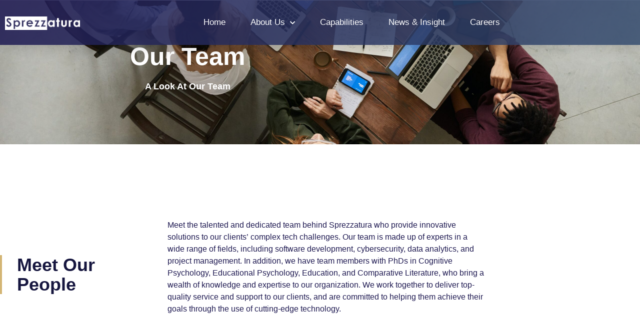

--- FILE ---
content_type: text/html; charset=UTF-8
request_url: https://sprezzmc.com/our-team/
body_size: 23166
content:
<!doctype html>
<html dir="ltr" lang="en-US" prefix="og: https://ogp.me/ns#">
<head>
	<meta charset="UTF-8">
	<meta name="viewport" content="width=device-width, initial-scale=1">
	<link rel="profile" href="https://gmpg.org/xfn/11">
	<title>Our Team - Sprezzatura</title>

		<!-- All in One SEO 4.9.3 - aioseo.com -->
	<meta name="description" content="Our Team A Look at our team Meet Our People Meet the talented and dedicated team behind Sprezzatura who provide innovative solutions to our clients&#039; complex tech challenges. Our team is made up of experts in a wide range of fields, including software development, cybersecurity, data analytics, and project management. In addition, we have team" />
	<meta name="robots" content="max-image-preview:large" />
	<link rel="canonical" href="https://sprezzmc.com/our-team/" />
	<meta name="generator" content="All in One SEO (AIOSEO) 4.9.3" />
		<meta property="og:locale" content="en_US" />
		<meta property="og:site_name" content="Sprezzatura - We Transform Technology for the Integrated Human Experience" />
		<meta property="og:type" content="article" />
		<meta property="og:title" content="Our Team - Sprezzatura" />
		<meta property="og:description" content="Our Team A Look at our team Meet Our People Meet the talented and dedicated team behind Sprezzatura who provide innovative solutions to our clients&#039; complex tech challenges. Our team is made up of experts in a wide range of fields, including software development, cybersecurity, data analytics, and project management. In addition, we have team" />
		<meta property="og:url" content="https://sprezzmc.com/our-team/" />
		<meta property="og:image" content="https://sprezzmc.com/wp-content/uploads/2025/07/Sprezzatura-Social-800x517-1.jpg" />
		<meta property="og:image:secure_url" content="https://sprezzmc.com/wp-content/uploads/2025/07/Sprezzatura-Social-800x517-1.jpg" />
		<meta property="article:published_time" content="2022-07-12T11:17:29+00:00" />
		<meta property="article:modified_time" content="2026-01-21T17:36:49+00:00" />
		<meta name="twitter:card" content="summary_large_image" />
		<meta name="twitter:title" content="Our Team - Sprezzatura" />
		<meta name="twitter:description" content="Our Team A Look at our team Meet Our People Meet the talented and dedicated team behind Sprezzatura who provide innovative solutions to our clients&#039; complex tech challenges. Our team is made up of experts in a wide range of fields, including software development, cybersecurity, data analytics, and project management. In addition, we have team" />
		<meta name="twitter:image" content="https://sprezzmc.com/wp-content/uploads/2025/07/Sprezzatura-Social-800x517-1.jpg" />
		<script type="application/ld+json" class="aioseo-schema">
			{"@context":"https:\/\/schema.org","@graph":[{"@type":"BreadcrumbList","@id":"https:\/\/sprezzmc.com\/our-team\/#breadcrumblist","itemListElement":[{"@type":"ListItem","@id":"https:\/\/sprezzmc.com#listItem","position":1,"name":"Home","item":"https:\/\/sprezzmc.com","nextItem":{"@type":"ListItem","@id":"https:\/\/sprezzmc.com\/our-team\/#listItem","name":"Our Team"}},{"@type":"ListItem","@id":"https:\/\/sprezzmc.com\/our-team\/#listItem","position":2,"name":"Our Team","previousItem":{"@type":"ListItem","@id":"https:\/\/sprezzmc.com#listItem","name":"Home"}}]},{"@type":"Organization","@id":"https:\/\/sprezzmc.com\/#organization","name":"Sprezzatura Management Consulting","description":"We Transform Technology for the Integrated Human Experience","url":"https:\/\/sprezzmc.com\/","telephone":"+18885298965","logo":{"@type":"ImageObject","url":"https:\/\/sprezzmc.com\/wp-content\/uploads\/2025\/01\/Logo-Sprezzatura-violet-200x57-nobg.webp","@id":"https:\/\/sprezzmc.com\/our-team\/#organizationLogo"},"image":{"@id":"https:\/\/sprezzmc.com\/our-team\/#organizationLogo"},"sameAs":["https:\/\/www.linkedin.com\/company\/sprezzatura-management-consulting\/"]},{"@type":"WebPage","@id":"https:\/\/sprezzmc.com\/our-team\/#webpage","url":"https:\/\/sprezzmc.com\/our-team\/","name":"Our Team - Sprezzatura","description":"Our Team A Look at our team Meet Our People Meet the talented and dedicated team behind Sprezzatura who provide innovative solutions to our clients' complex tech challenges. Our team is made up of experts in a wide range of fields, including software development, cybersecurity, data analytics, and project management. In addition, we have team","inLanguage":"en-US","isPartOf":{"@id":"https:\/\/sprezzmc.com\/#website"},"breadcrumb":{"@id":"https:\/\/sprezzmc.com\/our-team\/#breadcrumblist"},"datePublished":"2022-07-12T11:17:29-04:00","dateModified":"2026-01-21T12:36:49-05:00"},{"@type":"WebSite","@id":"https:\/\/sprezzmc.com\/#website","url":"https:\/\/sprezzmc.com\/","name":"Sprezzatura Management Consulting","alternateName":"Sprezzatura","description":"We Transform Technology for the Integrated Human Experience","inLanguage":"en-US","publisher":{"@id":"https:\/\/sprezzmc.com\/#organization"}}]}
		</script>
		<!-- All in One SEO -->

<link rel='dns-prefetch' href='//www.googletagmanager.com' />
<link rel="alternate" type="application/rss+xml" title="Sprezzatura &raquo; Feed" href="https://sprezzmc.com/feed/" />
<link rel="alternate" type="application/rss+xml" title="Sprezzatura &raquo; Comments Feed" href="https://sprezzmc.com/comments/feed/" />
<link rel="alternate" title="oEmbed (JSON)" type="application/json+oembed" href="https://sprezzmc.com/wp-json/oembed/1.0/embed?url=https%3A%2F%2Fsprezzmc.com%2Four-team%2F" />
<link rel="alternate" title="oEmbed (XML)" type="text/xml+oembed" href="https://sprezzmc.com/wp-json/oembed/1.0/embed?url=https%3A%2F%2Fsprezzmc.com%2Four-team%2F&#038;format=xml" />
<style id='wp-img-auto-sizes-contain-inline-css'>
img:is([sizes=auto i],[sizes^="auto," i]){contain-intrinsic-size:3000px 1500px}
/*# sourceURL=wp-img-auto-sizes-contain-inline-css */
</style>
<style id='wp-emoji-styles-inline-css'>

	img.wp-smiley, img.emoji {
		display: inline !important;
		border: none !important;
		box-shadow: none !important;
		height: 1em !important;
		width: 1em !important;
		margin: 0 0.07em !important;
		vertical-align: -0.1em !important;
		background: none !important;
		padding: 0 !important;
	}
/*# sourceURL=wp-emoji-styles-inline-css */
</style>
<link rel='stylesheet' id='aioseo/css/src/vue/standalone/blocks/table-of-contents/global.scss-css' href='https://sprezzmc.com/wp-content/plugins/all-in-one-seo-pack/dist/Lite/assets/css/table-of-contents/global.e90f6d47.css?ver=4.9.3' media='all' />
<style id='global-styles-inline-css'>
:root{--wp--preset--aspect-ratio--square: 1;--wp--preset--aspect-ratio--4-3: 4/3;--wp--preset--aspect-ratio--3-4: 3/4;--wp--preset--aspect-ratio--3-2: 3/2;--wp--preset--aspect-ratio--2-3: 2/3;--wp--preset--aspect-ratio--16-9: 16/9;--wp--preset--aspect-ratio--9-16: 9/16;--wp--preset--color--black: #000000;--wp--preset--color--cyan-bluish-gray: #abb8c3;--wp--preset--color--white: #ffffff;--wp--preset--color--pale-pink: #f78da7;--wp--preset--color--vivid-red: #cf2e2e;--wp--preset--color--luminous-vivid-orange: #ff6900;--wp--preset--color--luminous-vivid-amber: #fcb900;--wp--preset--color--light-green-cyan: #7bdcb5;--wp--preset--color--vivid-green-cyan: #00d084;--wp--preset--color--pale-cyan-blue: #8ed1fc;--wp--preset--color--vivid-cyan-blue: #0693e3;--wp--preset--color--vivid-purple: #9b51e0;--wp--preset--gradient--vivid-cyan-blue-to-vivid-purple: linear-gradient(135deg,rgb(6,147,227) 0%,rgb(155,81,224) 100%);--wp--preset--gradient--light-green-cyan-to-vivid-green-cyan: linear-gradient(135deg,rgb(122,220,180) 0%,rgb(0,208,130) 100%);--wp--preset--gradient--luminous-vivid-amber-to-luminous-vivid-orange: linear-gradient(135deg,rgb(252,185,0) 0%,rgb(255,105,0) 100%);--wp--preset--gradient--luminous-vivid-orange-to-vivid-red: linear-gradient(135deg,rgb(255,105,0) 0%,rgb(207,46,46) 100%);--wp--preset--gradient--very-light-gray-to-cyan-bluish-gray: linear-gradient(135deg,rgb(238,238,238) 0%,rgb(169,184,195) 100%);--wp--preset--gradient--cool-to-warm-spectrum: linear-gradient(135deg,rgb(74,234,220) 0%,rgb(151,120,209) 20%,rgb(207,42,186) 40%,rgb(238,44,130) 60%,rgb(251,105,98) 80%,rgb(254,248,76) 100%);--wp--preset--gradient--blush-light-purple: linear-gradient(135deg,rgb(255,206,236) 0%,rgb(152,150,240) 100%);--wp--preset--gradient--blush-bordeaux: linear-gradient(135deg,rgb(254,205,165) 0%,rgb(254,45,45) 50%,rgb(107,0,62) 100%);--wp--preset--gradient--luminous-dusk: linear-gradient(135deg,rgb(255,203,112) 0%,rgb(199,81,192) 50%,rgb(65,88,208) 100%);--wp--preset--gradient--pale-ocean: linear-gradient(135deg,rgb(255,245,203) 0%,rgb(182,227,212) 50%,rgb(51,167,181) 100%);--wp--preset--gradient--electric-grass: linear-gradient(135deg,rgb(202,248,128) 0%,rgb(113,206,126) 100%);--wp--preset--gradient--midnight: linear-gradient(135deg,rgb(2,3,129) 0%,rgb(40,116,252) 100%);--wp--preset--font-size--small: 13px;--wp--preset--font-size--medium: 20px;--wp--preset--font-size--large: 36px;--wp--preset--font-size--x-large: 42px;--wp--preset--spacing--20: 0.44rem;--wp--preset--spacing--30: 0.67rem;--wp--preset--spacing--40: 1rem;--wp--preset--spacing--50: 1.5rem;--wp--preset--spacing--60: 2.25rem;--wp--preset--spacing--70: 3.38rem;--wp--preset--spacing--80: 5.06rem;--wp--preset--shadow--natural: 6px 6px 9px rgba(0, 0, 0, 0.2);--wp--preset--shadow--deep: 12px 12px 50px rgba(0, 0, 0, 0.4);--wp--preset--shadow--sharp: 6px 6px 0px rgba(0, 0, 0, 0.2);--wp--preset--shadow--outlined: 6px 6px 0px -3px rgb(255, 255, 255), 6px 6px rgb(0, 0, 0);--wp--preset--shadow--crisp: 6px 6px 0px rgb(0, 0, 0);}:root { --wp--style--global--content-size: 800px;--wp--style--global--wide-size: 1200px; }:where(body) { margin: 0; }.wp-site-blocks > .alignleft { float: left; margin-right: 2em; }.wp-site-blocks > .alignright { float: right; margin-left: 2em; }.wp-site-blocks > .aligncenter { justify-content: center; margin-left: auto; margin-right: auto; }:where(.wp-site-blocks) > * { margin-block-start: 24px; margin-block-end: 0; }:where(.wp-site-blocks) > :first-child { margin-block-start: 0; }:where(.wp-site-blocks) > :last-child { margin-block-end: 0; }:root { --wp--style--block-gap: 24px; }:root :where(.is-layout-flow) > :first-child{margin-block-start: 0;}:root :where(.is-layout-flow) > :last-child{margin-block-end: 0;}:root :where(.is-layout-flow) > *{margin-block-start: 24px;margin-block-end: 0;}:root :where(.is-layout-constrained) > :first-child{margin-block-start: 0;}:root :where(.is-layout-constrained) > :last-child{margin-block-end: 0;}:root :where(.is-layout-constrained) > *{margin-block-start: 24px;margin-block-end: 0;}:root :where(.is-layout-flex){gap: 24px;}:root :where(.is-layout-grid){gap: 24px;}.is-layout-flow > .alignleft{float: left;margin-inline-start: 0;margin-inline-end: 2em;}.is-layout-flow > .alignright{float: right;margin-inline-start: 2em;margin-inline-end: 0;}.is-layout-flow > .aligncenter{margin-left: auto !important;margin-right: auto !important;}.is-layout-constrained > .alignleft{float: left;margin-inline-start: 0;margin-inline-end: 2em;}.is-layout-constrained > .alignright{float: right;margin-inline-start: 2em;margin-inline-end: 0;}.is-layout-constrained > .aligncenter{margin-left: auto !important;margin-right: auto !important;}.is-layout-constrained > :where(:not(.alignleft):not(.alignright):not(.alignfull)){max-width: var(--wp--style--global--content-size);margin-left: auto !important;margin-right: auto !important;}.is-layout-constrained > .alignwide{max-width: var(--wp--style--global--wide-size);}body .is-layout-flex{display: flex;}.is-layout-flex{flex-wrap: wrap;align-items: center;}.is-layout-flex > :is(*, div){margin: 0;}body .is-layout-grid{display: grid;}.is-layout-grid > :is(*, div){margin: 0;}body{padding-top: 0px;padding-right: 0px;padding-bottom: 0px;padding-left: 0px;}a:where(:not(.wp-element-button)){text-decoration: underline;}:root :where(.wp-element-button, .wp-block-button__link){background-color: #32373c;border-width: 0;color: #fff;font-family: inherit;font-size: inherit;font-style: inherit;font-weight: inherit;letter-spacing: inherit;line-height: inherit;padding-top: calc(0.667em + 2px);padding-right: calc(1.333em + 2px);padding-bottom: calc(0.667em + 2px);padding-left: calc(1.333em + 2px);text-decoration: none;text-transform: inherit;}.has-black-color{color: var(--wp--preset--color--black) !important;}.has-cyan-bluish-gray-color{color: var(--wp--preset--color--cyan-bluish-gray) !important;}.has-white-color{color: var(--wp--preset--color--white) !important;}.has-pale-pink-color{color: var(--wp--preset--color--pale-pink) !important;}.has-vivid-red-color{color: var(--wp--preset--color--vivid-red) !important;}.has-luminous-vivid-orange-color{color: var(--wp--preset--color--luminous-vivid-orange) !important;}.has-luminous-vivid-amber-color{color: var(--wp--preset--color--luminous-vivid-amber) !important;}.has-light-green-cyan-color{color: var(--wp--preset--color--light-green-cyan) !important;}.has-vivid-green-cyan-color{color: var(--wp--preset--color--vivid-green-cyan) !important;}.has-pale-cyan-blue-color{color: var(--wp--preset--color--pale-cyan-blue) !important;}.has-vivid-cyan-blue-color{color: var(--wp--preset--color--vivid-cyan-blue) !important;}.has-vivid-purple-color{color: var(--wp--preset--color--vivid-purple) !important;}.has-black-background-color{background-color: var(--wp--preset--color--black) !important;}.has-cyan-bluish-gray-background-color{background-color: var(--wp--preset--color--cyan-bluish-gray) !important;}.has-white-background-color{background-color: var(--wp--preset--color--white) !important;}.has-pale-pink-background-color{background-color: var(--wp--preset--color--pale-pink) !important;}.has-vivid-red-background-color{background-color: var(--wp--preset--color--vivid-red) !important;}.has-luminous-vivid-orange-background-color{background-color: var(--wp--preset--color--luminous-vivid-orange) !important;}.has-luminous-vivid-amber-background-color{background-color: var(--wp--preset--color--luminous-vivid-amber) !important;}.has-light-green-cyan-background-color{background-color: var(--wp--preset--color--light-green-cyan) !important;}.has-vivid-green-cyan-background-color{background-color: var(--wp--preset--color--vivid-green-cyan) !important;}.has-pale-cyan-blue-background-color{background-color: var(--wp--preset--color--pale-cyan-blue) !important;}.has-vivid-cyan-blue-background-color{background-color: var(--wp--preset--color--vivid-cyan-blue) !important;}.has-vivid-purple-background-color{background-color: var(--wp--preset--color--vivid-purple) !important;}.has-black-border-color{border-color: var(--wp--preset--color--black) !important;}.has-cyan-bluish-gray-border-color{border-color: var(--wp--preset--color--cyan-bluish-gray) !important;}.has-white-border-color{border-color: var(--wp--preset--color--white) !important;}.has-pale-pink-border-color{border-color: var(--wp--preset--color--pale-pink) !important;}.has-vivid-red-border-color{border-color: var(--wp--preset--color--vivid-red) !important;}.has-luminous-vivid-orange-border-color{border-color: var(--wp--preset--color--luminous-vivid-orange) !important;}.has-luminous-vivid-amber-border-color{border-color: var(--wp--preset--color--luminous-vivid-amber) !important;}.has-light-green-cyan-border-color{border-color: var(--wp--preset--color--light-green-cyan) !important;}.has-vivid-green-cyan-border-color{border-color: var(--wp--preset--color--vivid-green-cyan) !important;}.has-pale-cyan-blue-border-color{border-color: var(--wp--preset--color--pale-cyan-blue) !important;}.has-vivid-cyan-blue-border-color{border-color: var(--wp--preset--color--vivid-cyan-blue) !important;}.has-vivid-purple-border-color{border-color: var(--wp--preset--color--vivid-purple) !important;}.has-vivid-cyan-blue-to-vivid-purple-gradient-background{background: var(--wp--preset--gradient--vivid-cyan-blue-to-vivid-purple) !important;}.has-light-green-cyan-to-vivid-green-cyan-gradient-background{background: var(--wp--preset--gradient--light-green-cyan-to-vivid-green-cyan) !important;}.has-luminous-vivid-amber-to-luminous-vivid-orange-gradient-background{background: var(--wp--preset--gradient--luminous-vivid-amber-to-luminous-vivid-orange) !important;}.has-luminous-vivid-orange-to-vivid-red-gradient-background{background: var(--wp--preset--gradient--luminous-vivid-orange-to-vivid-red) !important;}.has-very-light-gray-to-cyan-bluish-gray-gradient-background{background: var(--wp--preset--gradient--very-light-gray-to-cyan-bluish-gray) !important;}.has-cool-to-warm-spectrum-gradient-background{background: var(--wp--preset--gradient--cool-to-warm-spectrum) !important;}.has-blush-light-purple-gradient-background{background: var(--wp--preset--gradient--blush-light-purple) !important;}.has-blush-bordeaux-gradient-background{background: var(--wp--preset--gradient--blush-bordeaux) !important;}.has-luminous-dusk-gradient-background{background: var(--wp--preset--gradient--luminous-dusk) !important;}.has-pale-ocean-gradient-background{background: var(--wp--preset--gradient--pale-ocean) !important;}.has-electric-grass-gradient-background{background: var(--wp--preset--gradient--electric-grass) !important;}.has-midnight-gradient-background{background: var(--wp--preset--gradient--midnight) !important;}.has-small-font-size{font-size: var(--wp--preset--font-size--small) !important;}.has-medium-font-size{font-size: var(--wp--preset--font-size--medium) !important;}.has-large-font-size{font-size: var(--wp--preset--font-size--large) !important;}.has-x-large-font-size{font-size: var(--wp--preset--font-size--x-large) !important;}
:root :where(.wp-block-pullquote){font-size: 1.5em;line-height: 1.6;}
/*# sourceURL=global-styles-inline-css */
</style>
<link rel='stylesheet' id='hello-elementor-css' href='https://sprezzmc.com/wp-content/themes/hello-elementor/assets/css/reset.css?ver=3.4.5' media='all' />
<link rel='stylesheet' id='hello-elementor-theme-style-css' href='https://sprezzmc.com/wp-content/themes/hello-elementor/assets/css/theme.css?ver=3.4.5' media='all' />
<link rel='stylesheet' id='hello-elementor-header-footer-css' href='https://sprezzmc.com/wp-content/themes/hello-elementor/assets/css/header-footer.css?ver=3.4.5' media='all' />
<link rel='stylesheet' id='elementor-frontend-css' href='https://sprezzmc.com/wp-content/plugins/elementor/assets/css/frontend.min.css?ver=3.34.1' media='all' />
<link rel='stylesheet' id='elementor-post-119-css' href='https://sprezzmc.com/wp-content/uploads/elementor/css/post-119.css?ver=1768281427' media='all' />
<link rel='stylesheet' id='widget-image-css' href='https://sprezzmc.com/wp-content/plugins/elementor/assets/css/widget-image.min.css?ver=3.34.1' media='all' />
<link rel='stylesheet' id='widget-nav-menu-css' href='https://sprezzmc.com/wp-content/plugins/elementor-pro/assets/css/widget-nav-menu.min.css?ver=3.34.0' media='all' />
<link rel='stylesheet' id='e-sticky-css' href='https://sprezzmc.com/wp-content/plugins/elementor-pro/assets/css/modules/sticky.min.css?ver=3.34.0' media='all' />
<link rel='stylesheet' id='widget-heading-css' href='https://sprezzmc.com/wp-content/plugins/elementor/assets/css/widget-heading.min.css?ver=3.34.1' media='all' />
<link rel='stylesheet' id='widget-icon-list-css' href='https://sprezzmc.com/wp-content/plugins/elementor/assets/css/widget-icon-list.min.css?ver=3.34.1' media='all' />
<link rel='stylesheet' id='eael-general-css' href='https://sprezzmc.com/wp-content/plugins/essential-addons-for-elementor-lite/assets/front-end/css/view/general.min.css?ver=6.5.6' media='all' />
<link rel='stylesheet' id='eael-773-css' href='https://sprezzmc.com/wp-content/uploads/essential-addons-elementor/eael-773.css?ver=1768999009' media='all' />
<link rel='stylesheet' id='elementor-icons-css' href='https://sprezzmc.com/wp-content/plugins/elementor/assets/lib/eicons/css/elementor-icons.min.css?ver=5.45.0' media='all' />
<style id='elementor-icons-inline-css'>

		.elementor-add-new-section .elementor-add-templately-promo-button{
            background-color: #5d4fff !important;
            background-image: url(https://sprezzmc.com/wp-content/plugins/essential-addons-for-elementor-lite/assets/admin/images/templately/logo-icon.svg);
            background-repeat: no-repeat;
            background-position: center center;
            position: relative;
        }
        
		.elementor-add-new-section .elementor-add-templately-promo-button > i{
            height: 12px;
        }
        
        body .elementor-add-new-section .elementor-add-section-area-button {
            margin-left: 0;
        }

		.elementor-add-new-section .elementor-add-templately-promo-button{
            background-color: #5d4fff !important;
            background-image: url(https://sprezzmc.com/wp-content/plugins/essential-addons-for-elementor-lite/assets/admin/images/templately/logo-icon.svg);
            background-repeat: no-repeat;
            background-position: center center;
            position: relative;
        }
        
		.elementor-add-new-section .elementor-add-templately-promo-button > i{
            height: 12px;
        }
        
        body .elementor-add-new-section .elementor-add-section-area-button {
            margin-left: 0;
        }
/*# sourceURL=elementor-icons-inline-css */
</style>
<link rel='stylesheet' id='widget-spacer-css' href='https://sprezzmc.com/wp-content/plugins/elementor/assets/css/widget-spacer.min.css?ver=3.34.1' media='all' />
<link rel='stylesheet' id='elementor-post-773-css' href='https://sprezzmc.com/wp-content/uploads/elementor/css/post-773.css?ver=1769017019' media='all' />
<link rel='stylesheet' id='elementor-post-587-css' href='https://sprezzmc.com/wp-content/uploads/elementor/css/post-587.css?ver=1768281428' media='all' />
<link rel='stylesheet' id='elementor-post-591-css' href='https://sprezzmc.com/wp-content/uploads/elementor/css/post-591.css?ver=1768281428' media='all' />
<link rel='stylesheet' id='elementor-gf-local-poppins-css' href='https://sprezzmc.com/wp-content/uploads/elementor/google-fonts/css/poppins.css?ver=1742409489' media='all' />
<link rel='stylesheet' id='elementor-gf-local-playfairdisplay-css' href='https://sprezzmc.com/wp-content/uploads/elementor/google-fonts/css/playfairdisplay.css?ver=1742409491' media='all' />
<link rel='stylesheet' id='elementor-gf-local-lora-css' href='https://sprezzmc.com/wp-content/uploads/elementor/google-fonts/css/lora.css?ver=1742409493' media='all' />
<link rel='stylesheet' id='elementor-gf-local-oxygen-css' href='https://sprezzmc.com/wp-content/uploads/elementor/google-fonts/css/oxygen.css?ver=1742409493' media='all' />
<link rel='stylesheet' id='elementor-gf-local-varelaround-css' href='https://sprezzmc.com/wp-content/uploads/elementor/google-fonts/css/varelaround.css?ver=1742409500' media='all' />
<link rel='stylesheet' id='elementor-gf-local-montserrat-css' href='https://sprezzmc.com/wp-content/uploads/elementor/google-fonts/css/montserrat.css?ver=1742409503' media='all' />
<link rel='stylesheet' id='elementor-icons-shared-0-css' href='https://sprezzmc.com/wp-content/plugins/elementor/assets/lib/font-awesome/css/fontawesome.min.css?ver=5.15.3' media='all' />
<link rel='stylesheet' id='elementor-icons-fa-solid-css' href='https://sprezzmc.com/wp-content/plugins/elementor/assets/lib/font-awesome/css/solid.min.css?ver=5.15.3' media='all' />
<script src="https://sprezzmc.com/wp-includes/js/jquery/jquery.min.js?ver=3.7.1" id="jquery-core-js"></script>
<script src="https://sprezzmc.com/wp-includes/js/jquery/jquery-migrate.min.js?ver=3.4.1" id="jquery-migrate-js"></script>

<!-- Google tag (gtag.js) snippet added by Site Kit -->
<!-- Google Analytics snippet added by Site Kit -->
<script src="https://www.googletagmanager.com/gtag/js?id=GT-578PQB56" id="google_gtagjs-js" async></script>
<script id="google_gtagjs-js-after">
window.dataLayer = window.dataLayer || [];function gtag(){dataLayer.push(arguments);}
gtag("set","linker",{"domains":["sprezzmc.com"]});
gtag("js", new Date());
gtag("set", "developer_id.dZTNiMT", true);
gtag("config", "GT-578PQB56");
 window._googlesitekit = window._googlesitekit || {}; window._googlesitekit.throttledEvents = []; window._googlesitekit.gtagEvent = (name, data) => { var key = JSON.stringify( { name, data } ); if ( !! window._googlesitekit.throttledEvents[ key ] ) { return; } window._googlesitekit.throttledEvents[ key ] = true; setTimeout( () => { delete window._googlesitekit.throttledEvents[ key ]; }, 5 ); gtag( "event", name, { ...data, event_source: "site-kit" } ); }; 
//# sourceURL=google_gtagjs-js-after
</script>
<link rel="https://api.w.org/" href="https://sprezzmc.com/wp-json/" /><link rel="alternate" title="JSON" type="application/json" href="https://sprezzmc.com/wp-json/wp/v2/pages/773" /><meta name="generator" content="Site Kit by Google 1.170.0" />		<script type="text/javascript">
				(function(c,l,a,r,i,t,y){
					c[a]=c[a]||function(){(c[a].q=c[a].q||[]).push(arguments)};t=l.createElement(r);t.async=1;
					t.src="https://www.clarity.ms/tag/"+i+"?ref=wordpress";y=l.getElementsByTagName(r)[0];y.parentNode.insertBefore(t,y);
				})(window, document, "clarity", "script", "uo6l1essf0");
		</script>
		<meta name="generator" content="Elementor 3.34.1; features: additional_custom_breakpoints; settings: css_print_method-external, google_font-enabled, font_display-auto">
			<style>
				.e-con.e-parent:nth-of-type(n+4):not(.e-lazyloaded):not(.e-no-lazyload),
				.e-con.e-parent:nth-of-type(n+4):not(.e-lazyloaded):not(.e-no-lazyload) * {
					background-image: none !important;
				}
				@media screen and (max-height: 1024px) {
					.e-con.e-parent:nth-of-type(n+3):not(.e-lazyloaded):not(.e-no-lazyload),
					.e-con.e-parent:nth-of-type(n+3):not(.e-lazyloaded):not(.e-no-lazyload) * {
						background-image: none !important;
					}
				}
				@media screen and (max-height: 640px) {
					.e-con.e-parent:nth-of-type(n+2):not(.e-lazyloaded):not(.e-no-lazyload),
					.e-con.e-parent:nth-of-type(n+2):not(.e-lazyloaded):not(.e-no-lazyload) * {
						background-image: none !important;
					}
				}
			</style>
			<link rel="icon" href="https://sprezzmc.com/wp-content/uploads/2023/01/cropped-android-chrome-512x512-1-32x32.png" sizes="32x32" />
<link rel="icon" href="https://sprezzmc.com/wp-content/uploads/2023/01/cropped-android-chrome-512x512-1-192x192.png" sizes="192x192" />
<link rel="apple-touch-icon" href="https://sprezzmc.com/wp-content/uploads/2023/01/cropped-android-chrome-512x512-1-180x180.png" />
<meta name="msapplication-TileImage" content="https://sprezzmc.com/wp-content/uploads/2023/01/cropped-android-chrome-512x512-1-270x270.png" />
		<style id="wp-custom-css">
			section.elementor-section.elementor-top-section.elementor-element.elementor-element-650bf3d3.elementor-section-height-min-height.elementor-section-boxed.elementor-section-height-default.elementor-section-items-middle {
    margin-top: 5.5em;
}

.elementor-270 .elementor-element.elementor-element-620f96d0 .elementor-icon-list-item > .elementor-icon-list-text, .elementor-270 .elementor-element.elementor-element-620f96d0 .elementor-icon-list-item > a {
	line-height: inherit!important;
}
/* Enter Your Custom CSS Here */

.elementor-139 .elementor-element.elementor-element-3a1635f7:not(.elementor-motion-effects-element-type-background), .elementor-139 .elementor-element.elementor-element-3a1635f7 > .elementor-motion-effects-container > .elementor-motion-effects-layer {
	margin-top: -60px;
}
.site-header.header-full-width {
	display: none;
}
.site-header.header-full-width a {
    color: #fff!important;
}
.page-header{
	display: none;
}
.home-card{
  width:100%;
  margin: 0 auto;
}
h3.card-h3 {
    font-size: 18px;
    color: #ddd!important;
    font-family: 'Oxygen';
    font-weight: 700;
		margin-top: 20px;
    margin-bottom: 10px;
}
p.card-text{
	font-size: 15px;
	color: #ddd;
	font-family: Montserrat;
	font-weight: 500;
}
.home-bottom-h1{
	font-size: 38px;
	font-family: Lora;
	color: #333;
	font-weight: 700;
	padding-left: 20px;
	padding-right: 20px;
}
.bottomsec-p{
	font-size: 15px;
	font-family: Montserrat;
	color: #333;
	padding-left: 20px;
	padding-right: 20px;
	font-weight: 400;
}

.home-btn{
    padding: 9px 15px;
    background-color: #3898EC;
    color: white;
    text-decoration: none;
    cursor: pointer;
    border-radius: 0;
		margin-left: 20px;
}
h2.heading-2 {
    font-size: 25px;
    color: #0c52bb;
    font-family: 'Oxygen';
    font-weight: 700;
}
.elementor-270 .elementor-element.elementor-element-18525f3 > .elementor-widget-container {
    margin-top: -55px;
    background-color: #DD783F;
    overflow: hidden;
}
.wpcf7 {width:100% !important;}
.wpcf7-form {width:100% !important;}
.wpcf7-form label {width:100% !important;}

input.wpcf7-form-control.has-spinner.wpcf7-submit {
    COLOR: #FFF!IMPORTANT;
    BACKGROUND-COLOR: #F8951D;
    BORDER: 1PX SOLID #F8951D!IMPORTANT;
}
.elementor-message.elementor-message-success {
    color: #fff!important;
}

.grecaptcha-badge { 
visibility: hidden; 
}

.post-password-form { 
    padding: 200px;
    margin: middle;
}
table tbody tr:hover > td,
table tbody tr:hover > th {
  background-color: #FFFFFF;
}
		</style>
		</head>
<body data-rsssl=1 class="wp-singular page-template-default page page-id-773 wp-custom-logo wp-embed-responsive wp-theme-hello-elementor hello-elementor-default elementor-default elementor-kit-119 elementor-page elementor-page-773">


<a class="skip-link screen-reader-text" href="#content">Skip to content</a>

		<header data-elementor-type="header" data-elementor-id="587" class="elementor elementor-587 elementor-location-header" data-elementor-post-type="elementor_library">
					<section class="elementor-section elementor-top-section elementor-element elementor-element-379b244b elementor-section-height-min-height main__nav elementor-section-boxed elementor-section-height-default elementor-section-items-middle" data-id="379b244b" data-element_type="section" data-settings="{&quot;background_background&quot;:&quot;gradient&quot;,&quot;sticky&quot;:&quot;top&quot;,&quot;sticky_on&quot;:[&quot;desktop&quot;,&quot;tablet&quot;,&quot;mobile&quot;],&quot;sticky_offset&quot;:0,&quot;sticky_effects_offset&quot;:0,&quot;sticky_anchor_link_offset&quot;:0}">
						<div class="elementor-container elementor-column-gap-default">
					<div class="elementor-column elementor-col-33 elementor-top-column elementor-element elementor-element-2628205f" data-id="2628205f" data-element_type="column">
			<div class="elementor-widget-wrap elementor-element-populated">
						<div class="elementor-element elementor-element-5c32e49 elementor-widget elementor-widget-image" data-id="5c32e49" data-element_type="widget" data-widget_type="image.default">
				<div class="elementor-widget-container">
																<a href="https://sprezzmc.com">
							<img fetchpriority="high" width="650" height="116" src="https://sprezzmc.com/wp-content/uploads/2022/06/Sprezzatura_2025-white-sm.gif" class="attachment-full size-full wp-image-3299" alt="" />								</a>
															</div>
				</div>
					</div>
		</div>
				<div class="elementor-column elementor-col-33 elementor-top-column elementor-element elementor-element-756699d2" data-id="756699d2" data-element_type="column">
			<div class="elementor-widget-wrap elementor-element-populated">
						<div class="elementor-element elementor-element-3c0b4274 elementor-nav-menu__align-end elementor-nav-menu--stretch elementor-nav-menu__text-align-center elementor-nav-menu--dropdown-tablet elementor-nav-menu--toggle elementor-nav-menu--burger elementor-widget elementor-widget-nav-menu" data-id="3c0b4274" data-element_type="widget" data-settings="{&quot;full_width&quot;:&quot;stretch&quot;,&quot;submenu_icon&quot;:{&quot;value&quot;:&quot;&lt;i class=\&quot;fas fa-chevron-down\&quot; aria-hidden=\&quot;true\&quot;&gt;&lt;\/i&gt;&quot;,&quot;library&quot;:&quot;fa-solid&quot;},&quot;layout&quot;:&quot;horizontal&quot;,&quot;toggle&quot;:&quot;burger&quot;}" data-widget_type="nav-menu.default">
				<div class="elementor-widget-container">
								<nav aria-label="Menu" class="elementor-nav-menu--main elementor-nav-menu__container elementor-nav-menu--layout-horizontal e--pointer-underline e--animation-drop-out">
				<ul id="menu-1-3c0b4274" class="elementor-nav-menu"><li class="menu-item menu-item-type-post_type menu-item-object-page menu-item-home menu-item-272"><a href="https://sprezzmc.com/" class="elementor-item">Home</a></li>
<li class="menu-item menu-item-type-post_type menu-item-object-page current-menu-ancestor current-menu-parent current_page_parent current_page_ancestor menu-item-has-children menu-item-112"><a href="https://sprezzmc.com/about-us/" class="elementor-item">About Us</a>
<ul class="sub-menu elementor-nav-menu--dropdown">
	<li class="menu-item menu-item-type-post_type menu-item-object-page current-menu-item page_item page-item-773 current_page_item menu-item-794"><a href="https://sprezzmc.com/our-team/" aria-current="page" class="elementor-sub-item elementor-item-active">Our Team</a></li>
	<li class="menu-item menu-item-type-post_type menu-item-object-page menu-item-2450"><a href="https://sprezzmc.com/our-contracts/" class="elementor-sub-item">Our Contracts</a></li>
</ul>
</li>
<li class="menu-item menu-item-type-post_type menu-item-object-page menu-item-386"><a href="https://sprezzmc.com/capabilities-landing-page/" class="elementor-item">Capabilities</a></li>
<li class="menu-item menu-item-type-post_type menu-item-object-page menu-item-502"><a href="https://sprezzmc.com/news-and-insight/" class="elementor-item">News &#038; Insight</a></li>
<li class="menu-item menu-item-type-post_type menu-item-object-page menu-item-1192"><a href="https://sprezzmc.com/careers/" class="elementor-item">Careers</a></li>
</ul>			</nav>
					<div class="elementor-menu-toggle" role="button" tabindex="0" aria-label="Menu Toggle" aria-expanded="false">
			<i aria-hidden="true" role="presentation" class="elementor-menu-toggle__icon--open eicon-menu-bar"></i><i aria-hidden="true" role="presentation" class="elementor-menu-toggle__icon--close eicon-close"></i>		</div>
					<nav class="elementor-nav-menu--dropdown elementor-nav-menu__container" aria-hidden="true">
				<ul id="menu-2-3c0b4274" class="elementor-nav-menu"><li class="menu-item menu-item-type-post_type menu-item-object-page menu-item-home menu-item-272"><a href="https://sprezzmc.com/" class="elementor-item" tabindex="-1">Home</a></li>
<li class="menu-item menu-item-type-post_type menu-item-object-page current-menu-ancestor current-menu-parent current_page_parent current_page_ancestor menu-item-has-children menu-item-112"><a href="https://sprezzmc.com/about-us/" class="elementor-item" tabindex="-1">About Us</a>
<ul class="sub-menu elementor-nav-menu--dropdown">
	<li class="menu-item menu-item-type-post_type menu-item-object-page current-menu-item page_item page-item-773 current_page_item menu-item-794"><a href="https://sprezzmc.com/our-team/" aria-current="page" class="elementor-sub-item elementor-item-active" tabindex="-1">Our Team</a></li>
	<li class="menu-item menu-item-type-post_type menu-item-object-page menu-item-2450"><a href="https://sprezzmc.com/our-contracts/" class="elementor-sub-item" tabindex="-1">Our Contracts</a></li>
</ul>
</li>
<li class="menu-item menu-item-type-post_type menu-item-object-page menu-item-386"><a href="https://sprezzmc.com/capabilities-landing-page/" class="elementor-item" tabindex="-1">Capabilities</a></li>
<li class="menu-item menu-item-type-post_type menu-item-object-page menu-item-502"><a href="https://sprezzmc.com/news-and-insight/" class="elementor-item" tabindex="-1">News &#038; Insight</a></li>
<li class="menu-item menu-item-type-post_type menu-item-object-page menu-item-1192"><a href="https://sprezzmc.com/careers/" class="elementor-item" tabindex="-1">Careers</a></li>
</ul>			</nav>
						</div>
				</div>
					</div>
		</div>
				<div class="elementor-column elementor-col-33 elementor-top-column elementor-element elementor-element-32e071dd" data-id="32e071dd" data-element_type="column">
			<div class="elementor-widget-wrap">
							</div>
		</div>
					</div>
		</section>
				<section class="elementor-section elementor-top-section elementor-element elementor-element-daa7a8b elementor-section-boxed elementor-section-height-default elementor-section-height-default" data-id="daa7a8b" data-element_type="section">
						<div class="elementor-container elementor-column-gap-default">
					<div class="elementor-column elementor-col-100 elementor-top-column elementor-element elementor-element-cd2f9c8" data-id="cd2f9c8" data-element_type="column">
			<div class="elementor-widget-wrap">
							</div>
		</div>
					</div>
		</section>
				</header>
		
<main id="content" class="site-main post-773 page type-page status-publish hentry">

			<div class="page-header">
			<h1 class="entry-title">Our Team</h1>		</div>
	
	<div class="page-content">
				<div data-elementor-type="wp-page" data-elementor-id="773" class="elementor elementor-773" data-elementor-post-type="page">
						<section class="elementor-section elementor-top-section elementor-element elementor-element-3c670e5 elementor-section-content-middle elementor-reverse-tablet elementor-reverse-mobile elementor-section-height-min-height elementor-section-boxed elementor-section-height-default elementor-section-items-middle" data-id="3c670e5" data-element_type="section" data-settings="{&quot;background_background&quot;:&quot;classic&quot;}">
							<div class="elementor-background-overlay"></div>
							<div class="elementor-container elementor-column-gap-no">
					<div class="elementor-column elementor-col-100 elementor-top-column elementor-element elementor-element-d483c9e" data-id="d483c9e" data-element_type="column">
			<div class="elementor-widget-wrap elementor-element-populated">
						<div class="elementor-element elementor-element-cc0e244 elementor-widget elementor-widget-heading" data-id="cc0e244" data-element_type="widget" data-widget_type="heading.default">
				<div class="elementor-widget-container">
					<h1 class="elementor-heading-title elementor-size-default">Our Team</h1>				</div>
				</div>
				<div class="elementor-element elementor-element-31162a5 elementor-widget elementor-widget-text-editor" data-id="31162a5" data-element_type="widget" data-widget_type="text-editor.default">
				<div class="elementor-widget-container">
									<p>A Look at our team</p>								</div>
				</div>
					</div>
		</div>
					</div>
		</section>
				<section class="elementor-section elementor-top-section elementor-element elementor-element-2616fb4e elementor-section-boxed elementor-section-height-default elementor-section-height-default" data-id="2616fb4e" data-element_type="section">
						<div class="elementor-container elementor-column-gap-default">
					<div class="elementor-column elementor-col-50 elementor-top-column elementor-element elementor-element-34d6400c" data-id="34d6400c" data-element_type="column">
			<div class="elementor-widget-wrap elementor-element-populated">
						<div class="elementor-element elementor-element-745ad49a elementor-widget elementor-widget-heading" data-id="745ad49a" data-element_type="widget" data-widget_type="heading.default">
				<div class="elementor-widget-container">
					<h2 class="elementor-heading-title elementor-size-default">Meet Our
People</h2>				</div>
				</div>
					</div>
		</div>
				<div class="elementor-column elementor-col-50 elementor-top-column elementor-element elementor-element-754ee5b4" data-id="754ee5b4" data-element_type="column">
			<div class="elementor-widget-wrap elementor-element-populated">
						<div class="elementor-element elementor-element-5d41682f elementor-widget elementor-widget-text-editor" data-id="5d41682f" data-element_type="widget" data-widget_type="text-editor.default">
				<div class="elementor-widget-container">
									<p>Meet the talented and dedicated team behind Sprezzatura who provide innovative solutions to our clients&#8217; complex tech challenges. Our team is made up of experts in a wide range of fields, including software development, cybersecurity, data analytics, and project management. In addition, we have team members with PhDs in Cognitive Psychology, Educational Psychology, Education, and Comparative Literature, who bring a wealth of knowledge and expertise to our organization. We work together to deliver top-quality service and support to our clients, and are committed to helping them achieve their goals through the use of cutting-edge technology.</p>								</div>
				</div>
					</div>
		</div>
					</div>
		</section>
				<section class="elementor-section elementor-top-section elementor-element elementor-element-ff50e90 elementor-section-boxed elementor-section-height-default elementor-section-height-default" data-id="ff50e90" data-element_type="section">
						<div class="elementor-container elementor-column-gap-default">
					<div class="elementor-column elementor-col-100 elementor-top-column elementor-element elementor-element-222a7966" data-id="222a7966" data-element_type="column">
			<div class="elementor-widget-wrap elementor-element-populated">
						<div class="elementor-element elementor-element-7b055a7f elementor-widget elementor-widget-heading" data-id="7b055a7f" data-element_type="widget" data-widget_type="heading.default">
				<div class="elementor-widget-container">
					<h2 class="elementor-heading-title elementor-size-default">Our Leadership</h2>				</div>
				</div>
				<section class="elementor-section elementor-inner-section elementor-element elementor-element-247aa774 elementor-section-boxed elementor-section-height-default elementor-section-height-default" data-id="247aa774" data-element_type="section">
						<div class="elementor-container elementor-column-gap-custom">
					<div class="elementor-column elementor-col-50 elementor-inner-column elementor-element elementor-element-417b6fb6" data-id="417b6fb6" data-element_type="column" data-settings="{&quot;background_background&quot;:&quot;classic&quot;}">
			<div class="elementor-widget-wrap elementor-element-populated">
						<div class="elementor-element elementor-element-5afbea17 e-transform eael-team-align-eael-team-align-default elementor-widget elementor-widget-eael-team-member" data-id="5afbea17" data-element_type="widget" data-settings="{&quot;_transform_scale_effect_hover&quot;:{&quot;unit&quot;:&quot;px&quot;,&quot;size&quot;:1.05,&quot;sizes&quot;:[]},&quot;_transform_scale_effect_hover_tablet&quot;:{&quot;unit&quot;:&quot;px&quot;,&quot;size&quot;:&quot;&quot;,&quot;sizes&quot;:[]},&quot;_transform_scale_effect_hover_mobile&quot;:{&quot;unit&quot;:&quot;px&quot;,&quot;size&quot;:&quot;&quot;,&quot;sizes&quot;:[]}}" data-widget_type="eael-team-member.default">
				<div class="elementor-widget-container">
					

	<div id="eael-team-member-5afbea17" class="eael-team-item eael-team-members-simple ">
		<div class="eael-team-item-inner">
			<div class="eael-team-image">
				<figure>
										<img decoding="async" src="https://www.sprezzmc.com/wp-content/uploads/2025/01/Headshot-ScottYaroschuk.jpg" alt="">
									</figure>
				
				
			</div>

			<div class="eael-team-content">
				<h2 class="eael-team-member-name">Michael "Scott" Yaroschuk</h2><h3 class="eael-team-member-position">Chief Executive Officer</h3>
														<p class="eael-team-text"></p>
							</div>
		</div>
	</div>
					</div>
				</div>
					</div>
		</div>
				<div class="elementor-column elementor-col-50 elementor-inner-column elementor-element elementor-element-3478d276" data-id="3478d276" data-element_type="column">
			<div class="elementor-widget-wrap elementor-element-populated">
						<div class="elementor-element elementor-element-382efa82 elementor-widget elementor-widget-text-editor" data-id="382efa82" data-element_type="widget" data-widget_type="text-editor.default">
				<div class="elementor-widget-container">
									<p>Founder <strong>Scott Yaroschuk</strong> brings more than twenty-five years of leadership and management experience in the United States Marine Corps and federal consulting to help clients improve performance and solve challenging problems. He is recognized for his ability to connect with people, navigate complex situations, and is passionate about helping people and organizations realize their potential.</p><p>He enlisted in the USMC in 1993 as a computer programmer, was commissioned in 1995, served as a tank officer and later communications officer leading programming and development shops, service/help desks, network deployments, and headquarters command and control systems. He’s been a Information Management Officer/Knowledge Manager, operations and exercise planner, Deputy JTF Commander, and trainer of headquarters staffs.</p><p>Scott’s experience includes leading large programs and projects in the areas of IT program management, IT Transformation, Strategic Planning, Enterprise System Integration as well as CIO/CTO Support Services. His specialties include IT Program/Project Management, CIO Support Services, Strategic Planning, Knowledge Management, Risk Management, Data Management, Organizational Analysis, and Business Process Improvement. His corporate skills include successful startups, business development (capture and proposal management), contract negotiation, business operations, and client delivery. He is a PMP and member of AFCEA and PMI.</p>								</div>
				</div>
					</div>
		</div>
					</div>
		</section>
				<section class="elementor-section elementor-inner-section elementor-element elementor-element-3f44131 elementor-reverse-tablet elementor-reverse-mobile elementor-section-boxed elementor-section-height-default elementor-section-height-default" data-id="3f44131" data-element_type="section">
						<div class="elementor-container elementor-column-gap-custom">
					<div class="elementor-column elementor-col-50 elementor-inner-column elementor-element elementor-element-22449727" data-id="22449727" data-element_type="column">
			<div class="elementor-widget-wrap elementor-element-populated">
						<div class="elementor-element elementor-element-877e350 elementor-widget elementor-widget-text-editor" data-id="877e350" data-element_type="widget" data-widget_type="text-editor.default">
				<div class="elementor-widget-container">
									<p><strong>Jenna Giandoni</strong> has more than 20 years of leadership experience spanning the federal government, private sector, and the United States Coast Guard. She has managed complex programs across Latin America, East Africa, and the United States, showcasing her global expertise and adaptability. A service-disabled veteran, Jenna proudly served seven years in the Coast Guard both stateside and during deployment.</p><p>An expert in process improvement, program management, budgeting, proposal development, and client engagement, Jenna has consistently driven growth and efficiency throughout her career. Her work bridges strategic vision with practical execution, benefiting clients and team members alike. She is known for her commitment to delivering results that advance organizational goals and impact.</p><p>Jenna holds an undergraduate degree from Old Dominion University and an MBA and MSc from the Illinois Institute of Technology. Her academic background, combined with her extensive experience, fuels her dedication to excellence in every project she undertakes as President and owner.</p>								</div>
				</div>
					</div>
		</div>
				<div class="elementor-column elementor-col-50 elementor-inner-column elementor-element elementor-element-592f5846" data-id="592f5846" data-element_type="column" data-settings="{&quot;background_background&quot;:&quot;classic&quot;}">
			<div class="elementor-widget-wrap elementor-element-populated">
						<div class="elementor-element elementor-element-36b51614 e-transform eael-team-align-eael-team-align-default elementor-widget elementor-widget-eael-team-member" data-id="36b51614" data-element_type="widget" data-settings="{&quot;_transform_scale_effect_hover&quot;:{&quot;unit&quot;:&quot;px&quot;,&quot;size&quot;:1.05,&quot;sizes&quot;:[]},&quot;_transform_scale_effect_hover_tablet&quot;:{&quot;unit&quot;:&quot;px&quot;,&quot;size&quot;:&quot;&quot;,&quot;sizes&quot;:[]},&quot;_transform_scale_effect_hover_mobile&quot;:{&quot;unit&quot;:&quot;px&quot;,&quot;size&quot;:&quot;&quot;,&quot;sizes&quot;:[]}}" data-widget_type="eael-team-member.default">
				<div class="elementor-widget-container">
					

	<div id="eael-team-member-36b51614" class="eael-team-item eael-team-members-simple ">
		<div class="eael-team-item-inner">
			<div class="eael-team-image">
				<figure>
										<img decoding="async" src="https://www.sprezzmc.com/wp-content/uploads/2024/11/Jenna-test.webp" alt="">
									</figure>
				
				
			</div>

			<div class="eael-team-content">
				<h2 class="eael-team-member-name">Jenna Giandoni</h2><h3 class="eael-team-member-position">President</h3>
														<p class="eael-team-text"></p>
							</div>
		</div>
	</div>
					</div>
				</div>
					</div>
		</div>
					</div>
		</section>
				<section class="elementor-section elementor-inner-section elementor-element elementor-element-306791c elementor-section-boxed elementor-section-height-default elementor-section-height-default" data-id="306791c" data-element_type="section">
						<div class="elementor-container elementor-column-gap-custom">
					<div class="elementor-column elementor-col-50 elementor-inner-column elementor-element elementor-element-63b70448" data-id="63b70448" data-element_type="column" data-settings="{&quot;background_background&quot;:&quot;classic&quot;}">
			<div class="elementor-widget-wrap elementor-element-populated">
						<div class="elementor-element elementor-element-1f304d72 e-transform eael-team-align-eael-team-align-default elementor-widget elementor-widget-eael-team-member" data-id="1f304d72" data-element_type="widget" data-settings="{&quot;_transform_scale_effect_hover&quot;:{&quot;unit&quot;:&quot;px&quot;,&quot;size&quot;:1.05,&quot;sizes&quot;:[]},&quot;_transform_scale_effect_hover_tablet&quot;:{&quot;unit&quot;:&quot;px&quot;,&quot;size&quot;:&quot;&quot;,&quot;sizes&quot;:[]},&quot;_transform_scale_effect_hover_mobile&quot;:{&quot;unit&quot;:&quot;px&quot;,&quot;size&quot;:&quot;&quot;,&quot;sizes&quot;:[]}}" data-widget_type="eael-team-member.default">
				<div class="elementor-widget-container">
					

	<div id="eael-team-member-1f304d72" class="eael-team-item eael-team-members-simple ">
		<div class="eael-team-item-inner">
			<div class="eael-team-image">
				<figure>
										<img decoding="async" src="https://www.sprezzmc.com/wp-content/uploads/2025/02/Headshot-WillGiandoni-2025.jpg" alt="">
									</figure>
				
				
			</div>

			<div class="eael-team-content">
				<h2 class="eael-team-member-name">Will Giandoni</h2><h3 class="eael-team-member-position">Chief Strategy Officer</h3>
														<p class="eael-team-text"></p>
							</div>
		</div>
	</div>
					</div>
				</div>
					</div>
		</div>
				<div class="elementor-column elementor-col-50 elementor-inner-column elementor-element elementor-element-39837102" data-id="39837102" data-element_type="column">
			<div class="elementor-widget-wrap elementor-element-populated">
						<div class="elementor-element elementor-element-589be71 elementor-widget elementor-widget-text-editor" data-id="589be71" data-element_type="widget" data-widget_type="text-editor.default">
				<div class="elementor-widget-container">
									<p><strong>William Giandoni</strong> graduated from Old Dominion University with executive education at Stanford, Harvard, and UPenn. Giandoni has cultivated a rich career marked by entrepreneurship and philanthropy.</p><p>Initially thriving as a private equity associate in Southern California, he then served as a government contracting financial analyst in Washington DC before venturing into independent consultancy in 2008. In 2010, he co-founded GovernmentCIO, where he held pivotal roles, including Chief Operations Officer, Chief Strategy Officer and Senior Advisor to the CEO, steering the firm to substantial growth, with over 500 employees, before its acquisition in 2020. In 2021, Giandoni ventured into the telehealth sector, co-founding a telehealth platform facilitating quick and efficient dermatological consultations. Giandoni acquired Sprezzatura alongside his sister in October 2024.</p><p>Besides his corporate endeavors, Giandoni is known for his philanthropic contributions to various initiatives, including the establishment of the Giandoni-Onuschak Scholarship Endowment and the Giandoni History Awards at his alma mater, supporting various non-profits, and his church. Despite his multifaceted career, Giandoni prioritizes his family and pets, residing in Mclean, VA.</p>								</div>
				</div>
					</div>
		</div>
					</div>
		</section>
				<section class="elementor-section elementor-inner-section elementor-element elementor-element-5dd188a6 elementor-reverse-tablet elementor-reverse-mobile elementor-section-boxed elementor-section-height-default elementor-section-height-default" data-id="5dd188a6" data-element_type="section">
						<div class="elementor-container elementor-column-gap-custom">
					<div class="elementor-column elementor-col-50 elementor-inner-column elementor-element elementor-element-6c7fd08e" data-id="6c7fd08e" data-element_type="column">
			<div class="elementor-widget-wrap elementor-element-populated">
						<div class="elementor-element elementor-element-7ea27055 elementor-widget elementor-widget-text-editor" data-id="7ea27055" data-element_type="widget" data-widget_type="text-editor.default">
				<div class="elementor-widget-container">
									<p><strong>Jeff Burney</strong> is an accomplished leader in the federal healthcare and IT solutions space with more than 20 years of experience and a proven track record of driving growth and delivering results. Jeff has been instrumental in capturing over $2.5 billion in contracts, enabling organizations to expand their impact and better serve critical federal missions.</p><p>Jeff earned his Bachelor of Science in Finance from Texas Tech University and has dedicated much of his career to supporting veterans and improving their quality of life. His work reflects a deep commitment to ensuring those who have served the nation receive the care and resources they deserve.</p><p>With expertise in strategic planning, business development, and team leadership, Jeff continues to build partnerships and solutions that make a meaningful difference in federal healthcare and IT. Outside of work, he is passionate about fostering innovation and empowering teams to achieve extraordinary outcomes.</p>								</div>
				</div>
					</div>
		</div>
				<div class="elementor-column elementor-col-50 elementor-inner-column elementor-element elementor-element-63998083" data-id="63998083" data-element_type="column" data-settings="{&quot;background_background&quot;:&quot;classic&quot;}">
			<div class="elementor-widget-wrap elementor-element-populated">
						<div class="elementor-element elementor-element-192de12a e-transform eael-team-align-eael-team-align-default elementor-widget elementor-widget-eael-team-member" data-id="192de12a" data-element_type="widget" data-settings="{&quot;_transform_scale_effect_hover&quot;:{&quot;unit&quot;:&quot;px&quot;,&quot;size&quot;:1.05,&quot;sizes&quot;:[]},&quot;_transform_scale_effect_hover_tablet&quot;:{&quot;unit&quot;:&quot;px&quot;,&quot;size&quot;:&quot;&quot;,&quot;sizes&quot;:[]},&quot;_transform_scale_effect_hover_mobile&quot;:{&quot;unit&quot;:&quot;px&quot;,&quot;size&quot;:&quot;&quot;,&quot;sizes&quot;:[]}}" data-widget_type="eael-team-member.default">
				<div class="elementor-widget-container">
					

	<div id="eael-team-member-192de12a" class="eael-team-item eael-team-members-simple ">
		<div class="eael-team-item-inner">
			<div class="eael-team-image">
				<figure>
										<img decoding="async" src="https://www.sprezzmc.com/wp-content/uploads/2024/12/Jeff-FinalEdits-74.webp" alt="">
									</figure>
				
				
			</div>

			<div class="eael-team-content">
				<h2 class="eael-team-member-name">Jeff Burney</h2><h3 class="eael-team-member-position">Chief Growth Officer</h3>
														<p class="eael-team-text"></p>
							</div>
		</div>
	</div>
					</div>
				</div>
					</div>
		</div>
					</div>
		</section>
				<section class="elementor-section elementor-inner-section elementor-element elementor-element-7be84ba elementor-section-boxed elementor-section-height-default elementor-section-height-default" data-id="7be84ba" data-element_type="section">
						<div class="elementor-container elementor-column-gap-custom">
					<div class="elementor-column elementor-col-50 elementor-inner-column elementor-element elementor-element-1fcde51" data-id="1fcde51" data-element_type="column" data-settings="{&quot;background_background&quot;:&quot;classic&quot;}">
			<div class="elementor-widget-wrap elementor-element-populated">
						<div class="elementor-element elementor-element-7854f43 e-transform eael-team-align-eael-team-align-default elementor-widget elementor-widget-eael-team-member" data-id="7854f43" data-element_type="widget" data-settings="{&quot;_transform_scale_effect_hover&quot;:{&quot;unit&quot;:&quot;px&quot;,&quot;size&quot;:1.05,&quot;sizes&quot;:[]},&quot;_transform_scale_effect_hover_tablet&quot;:{&quot;unit&quot;:&quot;px&quot;,&quot;size&quot;:&quot;&quot;,&quot;sizes&quot;:[]},&quot;_transform_scale_effect_hover_mobile&quot;:{&quot;unit&quot;:&quot;px&quot;,&quot;size&quot;:&quot;&quot;,&quot;sizes&quot;:[]}}" data-widget_type="eael-team-member.default">
				<div class="elementor-widget-container">
					

	<div id="eael-team-member-7854f43" class="eael-team-item eael-team-members-simple ">
		<div class="eael-team-item-inner">
			<div class="eael-team-image">
				<figure>
										<img decoding="async" src="https://www.sprezzmc.com/wp-content/uploads/2025/02/Headshot-FrankDiNicola-2025.jpg" alt="">
									</figure>
				
				
			</div>

			<div class="eael-team-content">
				<h2 class="eael-team-member-name">Frank DiNicola</h2><h3 class="eael-team-member-position">General Counsel</h3>
														<p class="eael-team-text"></p>
							</div>
		</div>
	</div>
					</div>
				</div>
					</div>
		</div>
				<div class="elementor-column elementor-col-50 elementor-inner-column elementor-element elementor-element-5390ac6" data-id="5390ac6" data-element_type="column">
			<div class="elementor-widget-wrap elementor-element-populated">
						<div class="elementor-element elementor-element-221baf4 elementor-widget elementor-widget-text-editor" data-id="221baf4" data-element_type="widget" data-widget_type="text-editor.default">
				<div class="elementor-widget-container">
									<p><strong>Frank DiNicola</strong> has an unrivaled reputation as a highly regarded government contracts attorney, recognized as the VA-TAC Attorney of the Year in 2021 and the Army’s Materiel Command’s Attorney of the Year in 2009. Frank’s expertise spans all areas of government contracts law, including bid protests, contract disputes, contract administration, investigation support and regulatory compliance. He leverages his extensive government experience as former lead IT procurement and bid protest counsel for the U.S. Department of Veterans Affairs (VA-TAC), and as a bid protest subject matter expert (SME) for the U.S. Army to advise in all areas of government contract law. Frank specializes in procurements involving enterprise-wide IT systems and provides unique insight into agencies’ procurement practices and contract administration.</p><p>With more than 20 years of federal procurement experience, Frank’s government experience includes advising presidential appointees, senior executive service-level leaders, military and civilian program managers, program executive officers, and acquisition professionals on all aspects of government contract law—from acquisition strategy to contract close-out. Frank worked for the VA nationwide, where he was involved in complex, multi-billion-dollar information technology procurements, and often led high profile non-IT bid protests. As a senior attorney for the VA’s Technology Acquisition Center, he was lead counsel in hundreds of GAO bid protests and assisted in dozens of bid protests at the U.S. Court of Federal Claims (COFC). Frank also served as an attorney for the U.S. Army, where he was involved in several large-dollar, multiple-award procurements, successfully defended several high-visibility bid protests at GAO, and litigated numerous claims at the Armed Services Board of Contract Appeals. In addition to Frank’s expertise in bid protest/claims litigation, his extensive pre-award acquisition experience was often relied upon during high-visibility, complex procurements. Frank’s role as senior acquisition attorney and bid protest SME uniquely qualifies him to address pre- and post-award procurement issues. Frank has helped to develop widely used adjectival ratings, sample tasks, evaluation schemes, and price realism methodologies. Frank’s unique internal agency insights and expertise uniquely serves the Sprezzatura team.</p>								</div>
				</div>
					</div>
		</div>
					</div>
		</section>
				<section class="elementor-section elementor-inner-section elementor-element elementor-element-3a2868f5 elementor-section-boxed elementor-section-height-default elementor-section-height-default" data-id="3a2868f5" data-element_type="section">
						<div class="elementor-container elementor-column-gap-custom">
					<div class="elementor-column elementor-col-50 elementor-inner-column elementor-element elementor-element-4094fab2" data-id="4094fab2" data-element_type="column">
			<div class="elementor-widget-wrap elementor-element-populated">
						<div class="elementor-element elementor-element-b3d9e97 elementor-widget elementor-widget-text-editor" data-id="b3d9e97" data-element_type="widget" data-widget_type="text-editor.default">
				<div class="elementor-widget-container">
									<p data-olk-copy-source="MessageBody"><strong>Sam Sigdel</strong> has more than 10 years of experience in Finance and Accounting management at high growth organizations. Sam is highly skilled and is a results-oriented finance executive with extensive experience in the government contracting industry. Proven ability to manage all aspects of financial operations, including accounting, financial reporting, budgeting, forecasting, mergers and acquisitions, and risk management. Expertise in navigating complex government regulations, such as FAR and CAS, and ensuring compliance with DCAA audits. Strong leadership and communication skills, with a proven track record of building and motivating high-performing teams.</p><p>Sam previously served as Corporate Controller at Aeyon LLC (now CGI), managing Accounting and Finance teams, and supporting growth and M&amp;A activities. Sam also held various accounting management roles at Xator Corporation (now Parsons) supporting the growth and integration.</p><p>Sam holds Bachelor of Science in Accounting from George Mason University and a Certified Public Accountant in State of Virginia. </p>								</div>
				</div>
					</div>
		</div>
				<div class="elementor-column elementor-col-50 elementor-inner-column elementor-element elementor-element-5e32a337" data-id="5e32a337" data-element_type="column" data-settings="{&quot;background_background&quot;:&quot;classic&quot;}">
			<div class="elementor-widget-wrap elementor-element-populated">
						<div class="elementor-element elementor-element-6c51db84 e-transform eael-team-align-eael-team-align-default elementor-widget elementor-widget-eael-team-member" data-id="6c51db84" data-element_type="widget" data-settings="{&quot;_transform_scale_effect_hover&quot;:{&quot;unit&quot;:&quot;px&quot;,&quot;size&quot;:1.05,&quot;sizes&quot;:[]},&quot;_transform_scale_effect_hover_tablet&quot;:{&quot;unit&quot;:&quot;px&quot;,&quot;size&quot;:&quot;&quot;,&quot;sizes&quot;:[]},&quot;_transform_scale_effect_hover_mobile&quot;:{&quot;unit&quot;:&quot;px&quot;,&quot;size&quot;:&quot;&quot;,&quot;sizes&quot;:[]}}" data-widget_type="eael-team-member.default">
				<div class="elementor-widget-container">
					

	<div id="eael-team-member-6c51db84" class="eael-team-item eael-team-members-simple ">
		<div class="eael-team-item-inner">
			<div class="eael-team-image">
				<figure>
										<img decoding="async" src="https://www.sprezzmc.com/wp-content/uploads/2025/01/Headshot-SamSigdel2025.jpg" alt="">
									</figure>
				
				
			</div>

			<div class="eael-team-content">
				<h2 class="eael-team-member-name">Sam Sigdel</h2><h3 class="eael-team-member-position">Chief Financial Officer</h3>
														<p class="eael-team-text"></p>
							</div>
		</div>
	</div>
					</div>
				</div>
					</div>
		</div>
					</div>
		</section>
				<section class="elementor-section elementor-inner-section elementor-element elementor-element-19485381 elementor-reverse-tablet elementor-reverse-mobile elementor-section-boxed elementor-section-height-default elementor-section-height-default" data-id="19485381" data-element_type="section">
						<div class="elementor-container elementor-column-gap-custom">
					<div class="elementor-column elementor-col-50 elementor-inner-column elementor-element elementor-element-79530bbc" data-id="79530bbc" data-element_type="column" data-settings="{&quot;background_background&quot;:&quot;classic&quot;}">
			<div class="elementor-widget-wrap elementor-element-populated">
						<div class="elementor-element elementor-element-dc19731 e-transform eael-team-align-eael-team-align-default elementor-widget elementor-widget-eael-team-member" data-id="dc19731" data-element_type="widget" data-settings="{&quot;_transform_scale_effect_hover&quot;:{&quot;unit&quot;:&quot;px&quot;,&quot;size&quot;:1.05,&quot;sizes&quot;:[]},&quot;_transform_scale_effect_hover_tablet&quot;:{&quot;unit&quot;:&quot;px&quot;,&quot;size&quot;:&quot;&quot;,&quot;sizes&quot;:[]},&quot;_transform_scale_effect_hover_mobile&quot;:{&quot;unit&quot;:&quot;px&quot;,&quot;size&quot;:&quot;&quot;,&quot;sizes&quot;:[]}}" data-widget_type="eael-team-member.default">
				<div class="elementor-widget-container">
					

	<div id="eael-team-member-dc19731" class="eael-team-item eael-team-members-simple ">
		<div class="eael-team-item-inner">
			<div class="eael-team-image">
				<figure>
										<img decoding="async" src="https://www.sprezzmc.com/wp-content/uploads/2025/01/Headshot-PamelaMeadows2025.jpg" alt="">
									</figure>
				
				
			</div>

			<div class="eael-team-content">
				<h2 class="eael-team-member-name">Pamela Meadows</h2><h3 class="eael-team-member-position">Vice President, <br>Operations</h3>
														<p class="eael-team-text"></p>
							</div>
		</div>
	</div>
					</div>
				</div>
					</div>
		</div>
				<div class="elementor-column elementor-col-50 elementor-inner-column elementor-element elementor-element-1adfb35b" data-id="1adfb35b" data-element_type="column">
			<div class="elementor-widget-wrap elementor-element-populated">
						<div class="elementor-element elementor-element-54e843dd elementor-widget elementor-widget-text-editor" data-id="54e843dd" data-element_type="widget" data-widget_type="text-editor.default">
				<div class="elementor-widget-container">
									<p data-olk-copy-source="MessageBody"><strong>Pamela Meadows</strong> brings more than 20 years of consulting and government contracting experience, driven by a passion to help businesses and individuals achieve peak performance. Her work elevates a sense of belonging and connection among employees, which in turn enhances corporate performance.</p><p>Throughout her career, Pamela has successfully managed complex government programs, established corporate quality initiatives, and supported successful corporate integrations. Her expertise spans process improvement, strategic alignment, customer experience, and digital transformation. More importantly, Pamela is deeply committed to fostering a positive team culture, ensuring customer satisfaction, and nurturing organizational growth.</p><p>Her unique blend of business acumen and people-centric leadership makes her a sought-after leader and business advisor. Pamela holds a degree in Business Administration with a minor in Project Management, along with multiple coaching certifications.</p><p>Beyond her professional life, Pamela is a voracious collector of quotes, avid podcast listener, hopeful gardener, yoga-enthusiast, and her favorite role of all is that of mom to her three teenagers.</p>								</div>
				</div>
					</div>
		</div>
					</div>
		</section>
				<section class="elementor-section elementor-inner-section elementor-element elementor-element-4ae9b3ac elementor-reverse-tablet elementor-reverse-mobile elementor-section-boxed elementor-section-height-default elementor-section-height-default" data-id="4ae9b3ac" data-element_type="section">
						<div class="elementor-container elementor-column-gap-custom">
					<div class="elementor-column elementor-col-50 elementor-inner-column elementor-element elementor-element-56fcfe19" data-id="56fcfe19" data-element_type="column">
			<div class="elementor-widget-wrap elementor-element-populated">
						<div class="elementor-element elementor-element-6e9060a7 elementor-widget elementor-widget-text-editor" data-id="6e9060a7" data-element_type="widget" data-widget_type="text-editor.default">
				<div class="elementor-widget-container">
									<div><div><strong>Katie Coleman</strong> serves as Vice President of Human Resources at Sprezzatura, where she leads the company’s talent strategy and employee experience with a focus on alignment, culture, and executing business objectives.</div><div> </div><div>With more than 20 years of human resources experience, primarily within government contracting, Katie has held a variety of leadership roles across the HR spectrum. She brings a passion for building purpose-driven workplaces that empower people to do their best work.</div><div> </div><div>Katie is known for developing people strategies that fuel business growth, increase retention, and drive efficiency. She has led employee integration and change management efforts during several mergers and acquisitions, always with a steady hand and an eye toward building a positive workplace culture that empowers employees to reach their full potential.</div><div> </div><div>She holds an undergraduate degree from the University of Massachusetts and an MBA with a concentration in Human Resource Management from The George Washington University.</div></div>								</div>
				</div>
					</div>
		</div>
				<div class="elementor-column elementor-col-50 elementor-inner-column elementor-element elementor-element-1618fbe7" data-id="1618fbe7" data-element_type="column" data-settings="{&quot;background_background&quot;:&quot;classic&quot;}">
			<div class="elementor-widget-wrap elementor-element-populated">
						<div class="elementor-element elementor-element-34cd342d e-transform eael-team-align-eael-team-align-default elementor-widget elementor-widget-eael-team-member" data-id="34cd342d" data-element_type="widget" data-settings="{&quot;_transform_scale_effect_hover&quot;:{&quot;unit&quot;:&quot;px&quot;,&quot;size&quot;:1.05,&quot;sizes&quot;:[]},&quot;_transform_scale_effect_hover_tablet&quot;:{&quot;unit&quot;:&quot;px&quot;,&quot;size&quot;:&quot;&quot;,&quot;sizes&quot;:[]},&quot;_transform_scale_effect_hover_mobile&quot;:{&quot;unit&quot;:&quot;px&quot;,&quot;size&quot;:&quot;&quot;,&quot;sizes&quot;:[]}}" data-widget_type="eael-team-member.default">
				<div class="elementor-widget-container">
					

	<div id="eael-team-member-34cd342d" class="eael-team-item eael-team-members-simple ">
		<div class="eael-team-item-inner">
			<div class="eael-team-image">
				<figure>
										<img decoding="async" src="https://www.sprezzmc.com/wp-content/uploads/2025/06/Headshot-KatieColeman.jpg" alt="">
									</figure>
				
				
			</div>

			<div class="eael-team-content">
				<h2 class="eael-team-member-name">Katie Coleman</h2><h3 class="eael-team-member-position">Vice President,<br>Human Resources</h3>
														<p class="eael-team-text"></p>
							</div>
		</div>
	</div>
					</div>
				</div>
					</div>
		</div>
					</div>
		</section>
				<section class="elementor-section elementor-inner-section elementor-element elementor-element-2e03b59 elementor-reverse-tablet elementor-reverse-mobile elementor-section-boxed elementor-section-height-default elementor-section-height-default" data-id="2e03b59" data-element_type="section">
						<div class="elementor-container elementor-column-gap-custom">
					<div class="elementor-column elementor-col-50 elementor-inner-column elementor-element elementor-element-b8fd5cb" data-id="b8fd5cb" data-element_type="column" data-settings="{&quot;background_background&quot;:&quot;classic&quot;}">
			<div class="elementor-widget-wrap elementor-element-populated">
						<div class="elementor-element elementor-element-795b23e e-transform eael-team-align-eael-team-align-default elementor-widget elementor-widget-eael-team-member" data-id="795b23e" data-element_type="widget" data-settings="{&quot;_transform_scale_effect_hover&quot;:{&quot;unit&quot;:&quot;px&quot;,&quot;size&quot;:1.05,&quot;sizes&quot;:[]},&quot;_transform_scale_effect_hover_tablet&quot;:{&quot;unit&quot;:&quot;px&quot;,&quot;size&quot;:&quot;&quot;,&quot;sizes&quot;:[]},&quot;_transform_scale_effect_hover_mobile&quot;:{&quot;unit&quot;:&quot;px&quot;,&quot;size&quot;:&quot;&quot;,&quot;sizes&quot;:[]}}" data-widget_type="eael-team-member.default">
				<div class="elementor-widget-container">
					

	<div id="eael-team-member-795b23e" class="eael-team-item eael-team-members-simple ">
		<div class="eael-team-item-inner">
			<div class="eael-team-image">
				<figure>
										<img decoding="async" src="https://www.sprezzmc.com/wp-content/uploads/2024/12/crp-Ned-2024_Headshot_2-RET.webp" alt="">
									</figure>
				
				
			</div>

			<div class="eael-team-content">
				<h2 class="eael-team-member-name">Ned Struzziero</h2><h3 class="eael-team-member-position">Vice President, Growth</h3>
														<p class="eael-team-text"></p>
							</div>
		</div>
	</div>
					</div>
				</div>
					</div>
		</div>
				<div class="elementor-column elementor-col-50 elementor-inner-column elementor-element elementor-element-d32a41f" data-id="d32a41f" data-element_type="column">
			<div class="elementor-widget-wrap elementor-element-populated">
						<div class="elementor-element elementor-element-35e2159 elementor-widget elementor-widget-text-editor" data-id="35e2159" data-element_type="widget" data-widget_type="text-editor.default">
				<div class="elementor-widget-container">
									<p>With over 20 years of experience in federal consulting, business development, capture, and growth, <strong>Ned Struzziero</strong> has successfully secured more than $2 billion in contract awards. He is a graduate of the SAE Institute of North America and currently manages the solutions and proposal teams at Sprezzatura, where he develops key growth strategies and initiatives to expand business opportunities within the federal market.</p><p>Ned’s career has been marked by a strong focus on the Department of Veterans Affairs, having supported the agency for the past 15 years through his work with two previous T4NG prime contractors. His deep industry expertise and strategic insight have played a critical role in driving the growth of federal business here at Sprezzatura.</p>								</div>
				</div>
					</div>
		</div>
					</div>
		</section>
				<section class="elementor-section elementor-inner-section elementor-element elementor-element-fe60335 elementor-reverse-tablet elementor-reverse-mobile elementor-section-boxed elementor-section-height-default elementor-section-height-default" data-id="fe60335" data-element_type="section">
						<div class="elementor-container elementor-column-gap-custom">
					<div class="elementor-column elementor-col-50 elementor-inner-column elementor-element elementor-element-4c2b974b" data-id="4c2b974b" data-element_type="column">
			<div class="elementor-widget-wrap elementor-element-populated">
						<div class="elementor-element elementor-element-6d997ee3 elementor-widget elementor-widget-text-editor" data-id="6d997ee3" data-element_type="widget" data-widget_type="text-editor.default">
				<div class="elementor-widget-container">
									<p><strong>Matt Walters</strong> serves as the Program Manager of OMEGA, and has over 25 years of experience in IT systems program delivery for both government agencies and commercial clients. He possesses extensive expertise in contracts, financial management, team leadership, customer engagement, and analytical work, particularly in the implementation of Digital Transformation Centers and application development during his tenure at B3 Group as the Managing Director of Professional Services (DTC).</p><p>Known for cultivating trust-based customer relationships that promote business development opportunities, Matt excels in managing multiple projects and programs following PMI, CMMI, and EVM methodologies. His skills extend to managing the IT Systems and Software Development Lifecycle, government contracting, proposal development, subcontract management, budgeting, and leading cross-functional technical teams.</p>								</div>
				</div>
					</div>
		</div>
				<div class="elementor-column elementor-col-50 elementor-inner-column elementor-element elementor-element-5a8cb7a6" data-id="5a8cb7a6" data-element_type="column" data-settings="{&quot;background_background&quot;:&quot;classic&quot;}">
			<div class="elementor-widget-wrap elementor-element-populated">
						<div class="elementor-element elementor-element-32dce4fe e-transform eael-team-align-eael-team-align-default elementor-widget elementor-widget-eael-team-member" data-id="32dce4fe" data-element_type="widget" data-settings="{&quot;_transform_scale_effect_hover&quot;:{&quot;unit&quot;:&quot;px&quot;,&quot;size&quot;:1.05,&quot;sizes&quot;:[]},&quot;_transform_scale_effect_hover_tablet&quot;:{&quot;unit&quot;:&quot;px&quot;,&quot;size&quot;:&quot;&quot;,&quot;sizes&quot;:[]},&quot;_transform_scale_effect_hover_mobile&quot;:{&quot;unit&quot;:&quot;px&quot;,&quot;size&quot;:&quot;&quot;,&quot;sizes&quot;:[]}}" data-widget_type="eael-team-member.default">
				<div class="elementor-widget-container">
					

	<div id="eael-team-member-32dce4fe" class="eael-team-item eael-team-members-simple ">
		<div class="eael-team-item-inner">
			<div class="eael-team-image">
				<figure>
										<img decoding="async" src="https://www.sprezzmc.com/wp-content/uploads/2025/02/Headshot-MattWalters-2025.jpg" alt="">
									</figure>
				
				
			</div>

			<div class="eael-team-content">
				<h2 class="eael-team-member-name">Matt Walters</h2><h3 class="eael-team-member-position">Vice President, <br>Infrastructure Services</h3>
														<p class="eael-team-text"></p>
							</div>
		</div>
	</div>
					</div>
				</div>
					</div>
		</div>
					</div>
		</section>
				<section class="elementor-section elementor-inner-section elementor-element elementor-element-3195c6e elementor-reverse-tablet elementor-reverse-mobile elementor-section-boxed elementor-section-height-default elementor-section-height-default" data-id="3195c6e" data-element_type="section">
						<div class="elementor-container elementor-column-gap-custom">
					<div class="elementor-column elementor-col-50 elementor-inner-column elementor-element elementor-element-4f1df9d" data-id="4f1df9d" data-element_type="column" data-settings="{&quot;background_background&quot;:&quot;classic&quot;}">
			<div class="elementor-widget-wrap elementor-element-populated">
						<div class="elementor-element elementor-element-bc38038 e-transform eael-team-align-eael-team-align-default elementor-widget elementor-widget-eael-team-member" data-id="bc38038" data-element_type="widget" data-settings="{&quot;_transform_scale_effect_hover&quot;:{&quot;unit&quot;:&quot;px&quot;,&quot;size&quot;:1.05,&quot;sizes&quot;:[]},&quot;_transform_scale_effect_hover_tablet&quot;:{&quot;unit&quot;:&quot;px&quot;,&quot;size&quot;:&quot;&quot;,&quot;sizes&quot;:[]},&quot;_transform_scale_effect_hover_mobile&quot;:{&quot;unit&quot;:&quot;px&quot;,&quot;size&quot;:&quot;&quot;,&quot;sizes&quot;:[]}}" data-widget_type="eael-team-member.default">
				<div class="elementor-widget-container">
					

	<div id="eael-team-member-bc38038" class="eael-team-item eael-team-members-simple ">
		<div class="eael-team-item-inner">
			<div class="eael-team-image">
				<figure>
										<img decoding="async" src="https://www.sprezzmc.com/wp-content/uploads/2025/06/Headshot-JohnTangalos.jpg" alt="">
									</figure>
				
				
			</div>

			<div class="eael-team-content">
				<h2 class="eael-team-member-name">John Tangalos</h2><h3 class="eael-team-member-position">Vice President,<br>Contracts</h3>
														<p class="eael-team-text"></p>
							</div>
		</div>
	</div>
					</div>
				</div>
					</div>
		</div>
				<div class="elementor-column elementor-col-50 elementor-inner-column elementor-element elementor-element-4d7be77" data-id="4d7be77" data-element_type="column">
			<div class="elementor-widget-wrap elementor-element-populated">
						<div class="elementor-element elementor-element-76f3550 elementor-widget elementor-widget-text-editor" data-id="76f3550" data-element_type="widget" data-widget_type="text-editor.default">
				<div class="elementor-widget-container">
									<div><div><strong>John Tangalos</strong> brings to Sprezzatura nearly 23 years of federal acquisition experience gained from his prior positions at the Department of the Army, the Department of Veterans Affairs, and the United States Digital Service. John was a Contract Specialist/Contracting Officer, and later a Procurement Attorney, while working for the Army. As a Contract Specialist/Contracting Officer, John supported the procurement of complex, highly specialized weapon systems, to include a variety of munitions/ordnance, as well as unique and complex military communications systems and related support services. As a Procurement Attorney for the Army, John helped oversee and successfully guide the procurement and sustainment of major weapons systems, notably the Lightweight 155 Howitzer, as well as a variety of munitions/ordnance used in the field, to include combat theaters in Iraq and Afghanistan.</div><br /><div>While with VA, John worked for VA’s Office of General Counsel (OGC) in its Procurement Law Group, reviewing and supporting hundreds of IT-based procurement actions, totaling approximately $6 Billion. John provided extensive business, legal, and strategic procurement advice and support for VA’s IT procurement during all phases of the procurement process. Notably, John was lead counsel on VA’s innovative CEDAR contract. John’s experience as a well-rounded acquisition professional was relied upon by his customers and OGC.</div><br /><div>John continued to provide effective procurement guidance and support while serving as an Acquisition Strategist for the United States Digital Service (USDS). While with USDS, John provided procurement support to projects undertaken by the Food and Drug Administration, the Health Resources Services Administration, and the Department of Veterans Affairs, in their efforts to establish and/or enhance their digital service offerings to the public at large, as well as improve existing programs which provided critical support services to the public nationwide.</div><br /><div>John’s federal procurement career had a direct and positive influence on the lives of countless people, to include our Warfighters, Veterans and their families/beneficiaries, and the public at large. The mission-driven success he brought to his federal career is now focused on supporting Team Sprezzatura in its mission to provide outstanding support and service to all of its customers.</div></div>								</div>
				</div>
					</div>
		</div>
					</div>
		</section>
				<section class="elementor-section elementor-inner-section elementor-element elementor-element-d83c44e elementor-reverse-tablet elementor-reverse-mobile elementor-section-boxed elementor-section-height-default elementor-section-height-default" data-id="d83c44e" data-element_type="section">
						<div class="elementor-container elementor-column-gap-custom">
					<div class="elementor-column elementor-col-50 elementor-inner-column elementor-element elementor-element-80a39c6" data-id="80a39c6" data-element_type="column">
			<div class="elementor-widget-wrap elementor-element-populated">
						<div class="elementor-element elementor-element-206dd4a elementor-widget elementor-widget-text-editor" data-id="206dd4a" data-element_type="widget" data-widget_type="text-editor.default">
				<div class="elementor-widget-container">
									<p><strong>Scott Bartel</strong> is Sprezzatura’s Vice President of Specialized Services, where he focuses on federal program delivery excellence and leads the charge on new and emerging technology initiatives, advancing Sprezzatura’s growing suite of offerings.</p><p>Scott brings over 25 years of IT leadership to Sprezzatura, the past 10 of which have been spent supporting multi-million-dollar development and modernization initiatives for the Department of Veterans Affairs. He has made a name for himself through his natural ability to build trusted relationships with clients, partners, and industry colleagues, combined with proven success in capturing and delivering large-scale VA and VHA IT programs.</p><p>With a highly regarded reputation for building top-tier cross-functional teams, collaboration, innovative solutioning, and precision execution that delights his customers, Scott is right at home at Sprezz. A US Army Veteran and the son of a retired Marine Corps F-4 fighter pilot, he takes immeasurable pride in making the lives of federal employees, his Veteran brothers and sisters, their caregivers, and clinicians better every day through the thoughtful application of modern technology.</p><p>As an Agile methodology expert, Scott has coached, led, and mentored hundreds of people in Agile since first becoming a Certified Scrum Master in 2008. He has been a Certified Scrum Professional &#8211; Scrum Master since 2011, in addition to being a Certified SAFe 6.0 Practice Consultant. He approaches everything he does, at work and in life, with a continuous improvement mindset.</p><p>Outside of work, Scott is a proud member of the Benevolent and Protective Order of the Elks, serving his local senior Veteran population in need through Elks care programs and companionship.</p><p>Scott holds a Bachelor&#8217;s degree in Business Organizational Management and an Associate&#8217;s degree in Business Administration.</p><p>Scott lives in Seattle with his wife, Jennifer, and their two very opinionated dogs, Fenway and Asher.</p>								</div>
				</div>
					</div>
		</div>
				<div class="elementor-column elementor-col-50 elementor-inner-column elementor-element elementor-element-46a0aa3" data-id="46a0aa3" data-element_type="column" data-settings="{&quot;background_background&quot;:&quot;classic&quot;}">
			<div class="elementor-widget-wrap elementor-element-populated">
						<div class="elementor-element elementor-element-f27b70d e-transform eael-team-align-eael-team-align-default elementor-widget elementor-widget-eael-team-member" data-id="f27b70d" data-element_type="widget" data-settings="{&quot;_transform_scale_effect_hover&quot;:{&quot;unit&quot;:&quot;px&quot;,&quot;size&quot;:1.05,&quot;sizes&quot;:[]},&quot;_transform_scale_effect_hover_tablet&quot;:{&quot;unit&quot;:&quot;px&quot;,&quot;size&quot;:&quot;&quot;,&quot;sizes&quot;:[]},&quot;_transform_scale_effect_hover_mobile&quot;:{&quot;unit&quot;:&quot;px&quot;,&quot;size&quot;:&quot;&quot;,&quot;sizes&quot;:[]}}" data-widget_type="eael-team-member.default">
				<div class="elementor-widget-container">
					

	<div id="eael-team-member-f27b70d" class="eael-team-item eael-team-members-simple ">
		<div class="eael-team-item-inner">
			<div class="eael-team-image">
				<figure>
										<img decoding="async" src="https://www.sprezzmc.com/wp-content/uploads/2026/01/ScottBartel.jpg" alt="">
									</figure>
				
				
			</div>

			<div class="eael-team-content">
				<h2 class="eael-team-member-name">Scott Bartel</h2><h3 class="eael-team-member-position">Vice President,<br>Specialized Services</h3>
														<p class="eael-team-text"></p>
							</div>
		</div>
	</div>
					</div>
				</div>
					</div>
		</div>
					</div>
		</section>
				<section class="elementor-section elementor-inner-section elementor-element elementor-element-da35a29 elementor-reverse-tablet elementor-reverse-mobile elementor-section-boxed elementor-section-height-default elementor-section-height-default" data-id="da35a29" data-element_type="section">
						<div class="elementor-container elementor-column-gap-custom">
					<div class="elementor-column elementor-col-50 elementor-inner-column elementor-element elementor-element-bfda322" data-id="bfda322" data-element_type="column" data-settings="{&quot;background_background&quot;:&quot;classic&quot;}">
			<div class="elementor-widget-wrap elementor-element-populated">
						<div class="elementor-element elementor-element-08e45ba e-transform eael-team-align-eael-team-align-default elementor-widget elementor-widget-eael-team-member" data-id="08e45ba" data-element_type="widget" data-settings="{&quot;_transform_scale_effect_hover&quot;:{&quot;unit&quot;:&quot;px&quot;,&quot;size&quot;:1.05,&quot;sizes&quot;:[]},&quot;_transform_scale_effect_hover_tablet&quot;:{&quot;unit&quot;:&quot;px&quot;,&quot;size&quot;:&quot;&quot;,&quot;sizes&quot;:[]},&quot;_transform_scale_effect_hover_mobile&quot;:{&quot;unit&quot;:&quot;px&quot;,&quot;size&quot;:&quot;&quot;,&quot;sizes&quot;:[]}}" data-widget_type="eael-team-member.default">
				<div class="elementor-widget-container">
					

	<div id="eael-team-member-08e45ba" class="eael-team-item eael-team-members-simple ">
		<div class="eael-team-item-inner">
			<div class="eael-team-image">
				<figure>
										<img decoding="async" src="https://www.sprezzmc.com/wp-content/uploads/2026/01/Cara-Varricchio-Exec-Photo.jpg" alt="">
									</figure>
				
				
			</div>

			<div class="eael-team-content">
				<h2 class="eael-team-member-name">Cara Varricchio</h2><h3 class="eael-team-member-position">Vice President,<br>Strategic Relationships</h3>
														<p class="eael-team-text"></p>
							</div>
		</div>
	</div>
					</div>
				</div>
					</div>
		</div>
				<div class="elementor-column elementor-col-50 elementor-inner-column elementor-element elementor-element-859e727" data-id="859e727" data-element_type="column">
			<div class="elementor-widget-wrap elementor-element-populated">
						<div class="elementor-element elementor-element-6321377 elementor-widget elementor-widget-text-editor" data-id="6321377" data-element_type="widget" data-widget_type="text-editor.default">
				<div class="elementor-widget-container">
									<p><strong>Cara Varricchio</strong> brings to Sprezzatura nearly 20 years of federal acquisition, strategic planning, and enterprise modernization experience gained from her prior positions at the U.S. Army and the Department of Veterans Affairs (VA).</p><p>Cara began her career as a Contract Specialist with the U.S. Army and advanced through progressively senior roles at the VA, where she managed multi-billion-dollar technology acquisition programs, first as a Contracting Officer at VA’s Technology Acquisition Center (TAC), then as Director of Contracts for VA’s Office of Information and Technology (OIT), Product Delivery Service, Digital Transformation Center (DTC). At TAC, Cara played a key role in the inception and management of both Transformation Twenty-One Total Technology (T4) and Transformation Twenty-One Total Technology Next Generation (T4NG) contracts.</p><p>Most notably, within OIT, she led the strategic planning and execution of a $4B+ portfolio known as the DTC contract ecosystem, comprising multiple contracts supporting OIT with a focus on low-code/no-code solutions. In this role, Cara provided guidance to the VA CIO on enterprise acquisition strategies and championed innovative, data-driven approaches across the acquisition enterprise. Known for her ability to integrate agile methodologies into acquisition planning, Cara has overseen portfolios supporting technology incubation, enterprise licensing, and system integration. She served as a trusted advisor to senior executives and a recognized subject matter expert in Federal Acquisition Regulation compliance, performance-based contracting, and strategic procurement.</p><p>Cara holds a Bachelor of Science in Business Administration from Monmouth University and is a recipient of multiple awards for excellence in acquisition leadership, including recognition as a FedScoop Top 50 Federal Leaders nominee in 2024.</p><p>She currently serves as Vice President of Strategic Relationships, where she leverages her deep expertise to build partnerships that drive innovation and deliver mission-focused solutions for government clients.</p>								</div>
				</div>
					</div>
		</div>
					</div>
		</section>
					</div>
		</div>
					</div>
		</section>
				<section class="elementor-section elementor-top-section elementor-element elementor-element-6496e1f elementor-section-boxed elementor-section-height-default elementor-section-height-default" data-id="6496e1f" data-element_type="section">
						<div class="elementor-container elementor-column-gap-default">
					<div class="elementor-column elementor-col-100 elementor-top-column elementor-element elementor-element-e60da53" data-id="e60da53" data-element_type="column">
			<div class="elementor-widget-wrap elementor-element-populated">
						<div class="elementor-element elementor-element-b06b35e elementor-widget elementor-widget-spacer" data-id="b06b35e" data-element_type="widget" data-widget_type="spacer.default">
				<div class="elementor-widget-container">
							<div class="elementor-spacer">
			<div class="elementor-spacer-inner"></div>
		</div>
						</div>
				</div>
					</div>
		</div>
					</div>
		</section>
				</div>
		
		
			</div>

	
</main>

			<footer data-elementor-type="footer" data-elementor-id="591" class="elementor elementor-591 elementor-location-footer" data-elementor-post-type="elementor_library">
					<section class="elementor-section elementor-top-section elementor-element elementor-element-111ef1c5 elementor-section-boxed elementor-section-height-default elementor-section-height-default" data-id="111ef1c5" data-element_type="section" data-settings="{&quot;background_background&quot;:&quot;classic&quot;}">
						<div class="elementor-container elementor-column-gap-default">
					<div class="elementor-column elementor-col-20 elementor-top-column elementor-element elementor-element-44b579b8" data-id="44b579b8" data-element_type="column">
			<div class="elementor-widget-wrap elementor-element-populated">
						<div class="elementor-element elementor-element-9f750d2 elementor-widget elementor-widget-theme-site-logo elementor-widget-image" data-id="9f750d2" data-element_type="widget" data-widget_type="theme-site-logo.default">
				<div class="elementor-widget-container">
											<a href="https://sprezzmc.com">
			<img width="650" height="116" src="https://sprezzmc.com/wp-content/uploads/2022/06/Sprezzatura_2025-white-sm.gif" class="attachment-full size-full wp-image-3299" alt="" />				</a>
											</div>
				</div>
				<div class="elementor-element elementor-element-6bfd1d6b elementor-widget__width-initial elementor-widget elementor-widget-text-editor" data-id="6bfd1d6b" data-element_type="widget" data-widget_type="text-editor.default">
				<div class="elementor-widget-container">
									4201 Wilson Boulevard, Suite 500  
Arlington, Virginia 22203								</div>
				</div>
					</div>
		</div>
				<div class="elementor-column elementor-col-20 elementor-top-column elementor-element elementor-element-39f1ca7" data-id="39f1ca7" data-element_type="column">
			<div class="elementor-widget-wrap elementor-element-populated">
						<div class="elementor-element elementor-element-c8886de elementor-widget elementor-widget-text-editor" data-id="c8886de" data-element_type="widget" data-widget_type="text-editor.default">
				<div class="elementor-widget-container">
									<p>Our vision is to provide mission-critical engineering, development and <b><i>expertise </i></b>to our clients and cultivate a work environment that <b><i>empowers</i></b> and <b><i>grows </i></b>committed,  highly-capable and quality-focused professionals.</p>								</div>
				</div>
					</div>
		</div>
				<div class="elementor-column elementor-col-20 elementor-top-column elementor-element elementor-element-4b320f72" data-id="4b320f72" data-element_type="column">
			<div class="elementor-widget-wrap elementor-element-populated">
						<div class="elementor-element elementor-element-77e735d8 elementor-widget elementor-widget-heading" data-id="77e735d8" data-element_type="widget" data-widget_type="heading.default">
				<div class="elementor-widget-container">
					<h2 class="elementor-heading-title elementor-size-default">Learn About Us</h2>				</div>
				</div>
				<div class="elementor-element elementor-element-139585fa elementor-align-start elementor-mobile-align-start elementor-icon-list--layout-traditional elementor-list-item-link-full_width elementor-widget elementor-widget-icon-list" data-id="139585fa" data-element_type="widget" data-widget_type="icon-list.default">
				<div class="elementor-widget-container">
							<ul class="elementor-icon-list-items">
							<li class="elementor-icon-list-item">
											<a href="https://www.sprezzmc.com/our-team/">

											<span class="elementor-icon-list-text">Our Team</span>
											</a>
									</li>
								<li class="elementor-icon-list-item">
											<a href="https://www.sprezzmc.com/capabilities-landing-page/">

											<span class="elementor-icon-list-text">Capabilities</span>
											</a>
									</li>
						</ul>
						</div>
				</div>
					</div>
		</div>
				<div class="elementor-column elementor-col-20 elementor-top-column elementor-element elementor-element-790bb110" data-id="790bb110" data-element_type="column">
			<div class="elementor-widget-wrap elementor-element-populated">
						<div class="elementor-element elementor-element-69141a8b elementor-widget elementor-widget-heading" data-id="69141a8b" data-element_type="widget" data-widget_type="heading.default">
				<div class="elementor-widget-container">
					<h2 class="elementor-heading-title elementor-size-default">Stay Informed</h2>				</div>
				</div>
				<div class="elementor-element elementor-element-ad74f7f elementor-align-start elementor-mobile-align-start elementor-icon-list--layout-traditional elementor-list-item-link-full_width elementor-widget elementor-widget-icon-list" data-id="ad74f7f" data-element_type="widget" data-widget_type="icon-list.default">
				<div class="elementor-widget-container">
							<ul class="elementor-icon-list-items">
							<li class="elementor-icon-list-item">
											<a href="https://www.sprezzmc.com/blog/">

											<span class="elementor-icon-list-text">News &amp; Insight</span>
											</a>
									</li>
								<li class="elementor-icon-list-item">
											<a href="/our-contracts">

											<span class="elementor-icon-list-text">Our Contracts</span>
											</a>
									</li>
						</ul>
						</div>
				</div>
					</div>
		</div>
				<div class="elementor-column elementor-col-20 elementor-top-column elementor-element elementor-element-1920c865" data-id="1920c865" data-element_type="column">
			<div class="elementor-widget-wrap elementor-element-populated">
						<div class="elementor-element elementor-element-639f313e elementor-widget elementor-widget-heading" data-id="639f313e" data-element_type="widget" data-widget_type="heading.default">
				<div class="elementor-widget-container">
					<h2 class="elementor-heading-title elementor-size-default">Join Our Team</h2>				</div>
				</div>
				<div class="elementor-element elementor-element-32ea3fee elementor-align-start elementor-icon-list--layout-traditional elementor-list-item-link-full_width elementor-widget elementor-widget-icon-list" data-id="32ea3fee" data-element_type="widget" data-widget_type="icon-list.default">
				<div class="elementor-widget-container">
							<ul class="elementor-icon-list-items">
							<li class="elementor-icon-list-item">
											<a href="https://www.sprezzmc.com/careers/">

											<span class="elementor-icon-list-text">Careers</span>
											</a>
									</li>
						</ul>
						</div>
				</div>
					</div>
		</div>
					</div>
		</section>
				<footer class="elementor-section elementor-top-section elementor-element elementor-element-2169902d elementor-section-height-min-height elementor-section-content-middle elementor-section-boxed elementor-section-height-default elementor-section-items-middle" data-id="2169902d" data-element_type="section" data-settings="{&quot;background_background&quot;:&quot;classic&quot;}">
						<div class="elementor-container elementor-column-gap-default">
					<div class="elementor-column elementor-col-33 elementor-top-column elementor-element elementor-element-5ec4e4b" data-id="5ec4e4b" data-element_type="column">
			<div class="elementor-widget-wrap elementor-element-populated">
						<div class="elementor-element elementor-element-2f45c1f elementor-widget elementor-widget-image" data-id="2f45c1f" data-element_type="widget" data-widget_type="image.default">
				<div class="elementor-widget-container">
															<img width="300" height="233" src="https://www.sprezzmc.com/wp-content/uploads/2022/06/US4457-1-300x233.png" class="attachment-medium size-medium wp-image-2555" alt="" srcset="https://www.sprezzmc.com/wp-content/uploads/2022/06/US4457-1-300x233.png 300w, https://www.sprezzmc.com/wp-content/uploads/2022/06/US4457-1-1024x795.png 1024w, https://www.sprezzmc.com/wp-content/uploads/2022/06/US4457-1-768x597.png 768w, https://www.sprezzmc.com/wp-content/uploads/2022/06/US4457-1-1536x1193.png 1536w, https://www.sprezzmc.com/wp-content/uploads/2022/06/US4457-1-2048x1591.png 2048w, https://www.sprezzmc.com/wp-content/uploads/2022/06/US4457-1-200x155.png 200w" sizes="(max-width: 300px) 100vw, 300px" />															</div>
				</div>
					</div>
		</div>
				<div class="elementor-column elementor-col-33 elementor-top-column elementor-element elementor-element-db1addf" data-id="db1addf" data-element_type="column">
			<div class="elementor-widget-wrap elementor-element-populated">
						<div class="elementor-element elementor-element-49a16e0 elementor-widget elementor-widget-image" data-id="49a16e0" data-element_type="widget" data-widget_type="image.default">
				<div class="elementor-widget-container">
															<img width="300" height="232" src="https://www.sprezzmc.com/wp-content/uploads/2022/06/UIT1182-300x232.png" class="attachment-medium size-medium wp-image-2542" alt="" srcset="https://www.sprezzmc.com/wp-content/uploads/2022/06/UIT1182-300x232.png 300w, https://www.sprezzmc.com/wp-content/uploads/2022/06/UIT1182-1024x793.png 1024w, https://www.sprezzmc.com/wp-content/uploads/2022/06/UIT1182-768x595.png 768w, https://www.sprezzmc.com/wp-content/uploads/2022/06/UIT1182-1536x1190.png 1536w, https://www.sprezzmc.com/wp-content/uploads/2022/06/UIT1182-2048x1587.png 2048w, https://www.sprezzmc.com/wp-content/uploads/2022/06/UIT1182-200x155.png 200w" sizes="(max-width: 300px) 100vw, 300px" />															</div>
				</div>
					</div>
		</div>
				<div class="elementor-column elementor-col-33 elementor-top-column elementor-element elementor-element-38f363c" data-id="38f363c" data-element_type="column">
			<div class="elementor-widget-wrap elementor-element-populated">
						<div class="elementor-element elementor-element-ee1262e elementor-widget elementor-widget-image" data-id="ee1262e" data-element_type="widget" data-widget_type="image.default">
				<div class="elementor-widget-container">
															<img width="300" height="232" src="https://www.sprezzmc.com/wp-content/uploads/2022/06/UIT1183-300x232.png" class="attachment-medium size-medium wp-image-2543" alt="" srcset="https://www.sprezzmc.com/wp-content/uploads/2022/06/UIT1183-300x232.png 300w, https://www.sprezzmc.com/wp-content/uploads/2022/06/UIT1183-1024x793.png 1024w, https://www.sprezzmc.com/wp-content/uploads/2022/06/UIT1183-768x595.png 768w, https://www.sprezzmc.com/wp-content/uploads/2022/06/UIT1183-1536x1190.png 1536w, https://www.sprezzmc.com/wp-content/uploads/2022/06/UIT1183-2048x1587.png 2048w, https://www.sprezzmc.com/wp-content/uploads/2022/06/UIT1183-200x155.png 200w" sizes="(max-width: 300px) 100vw, 300px" />															</div>
				</div>
					</div>
		</div>
					</div>
		</footer>
				<section class="elementor-section elementor-top-section elementor-element elementor-element-c110fae elementor-section-full_width elementor-section-height-default elementor-section-height-default" data-id="c110fae" data-element_type="section">
						<div class="elementor-container elementor-column-gap-default">
					<div class="elementor-column elementor-col-100 elementor-top-column elementor-element elementor-element-d8f3f1f" data-id="d8f3f1f" data-element_type="column" data-settings="{&quot;background_background&quot;:&quot;classic&quot;}">
			<div class="elementor-widget-wrap elementor-element-populated">
						<div class="elementor-element elementor-element-175b32f elementor-widget elementor-widget-heading" data-id="175b32f" data-element_type="widget" data-widget_type="heading.default">
				<div class="elementor-widget-container">
					<h3 class="elementor-heading-title elementor-size-default">© All rights reserved</h3>				</div>
				</div>
					</div>
		</div>
					</div>
		</section>
				</footer>
		
<script type="speculationrules">
{"prefetch":[{"source":"document","where":{"and":[{"href_matches":"/*"},{"not":{"href_matches":["/wp-*.php","/wp-admin/*","/wp-content/uploads/*","/wp-content/*","/wp-content/plugins/*","/wp-content/themes/hello-elementor/*","/*\\?(.+)"]}},{"not":{"selector_matches":"a[rel~=\"nofollow\"]"}},{"not":{"selector_matches":".no-prefetch, .no-prefetch a"}}]},"eagerness":"conservative"}]}
</script>
			<script>
				const lazyloadRunObserver = () => {
					const lazyloadBackgrounds = document.querySelectorAll( `.e-con.e-parent:not(.e-lazyloaded)` );
					const lazyloadBackgroundObserver = new IntersectionObserver( ( entries ) => {
						entries.forEach( ( entry ) => {
							if ( entry.isIntersecting ) {
								let lazyloadBackground = entry.target;
								if( lazyloadBackground ) {
									lazyloadBackground.classList.add( 'e-lazyloaded' );
								}
								lazyloadBackgroundObserver.unobserve( entry.target );
							}
						});
					}, { rootMargin: '200px 0px 200px 0px' } );
					lazyloadBackgrounds.forEach( ( lazyloadBackground ) => {
						lazyloadBackgroundObserver.observe( lazyloadBackground );
					} );
				};
				const events = [
					'DOMContentLoaded',
					'elementor/lazyload/observe',
				];
				events.forEach( ( event ) => {
					document.addEventListener( event, lazyloadRunObserver );
				} );
			</script>
			<script src="https://sprezzmc.com/wp-content/themes/hello-elementor/assets/js/hello-frontend.js?ver=3.4.5" id="hello-theme-frontend-js"></script>
<script src="https://sprezzmc.com/wp-content/plugins/elementor/assets/js/webpack.runtime.min.js?ver=3.34.1" id="elementor-webpack-runtime-js"></script>
<script src="https://sprezzmc.com/wp-content/plugins/elementor/assets/js/frontend-modules.min.js?ver=3.34.1" id="elementor-frontend-modules-js"></script>
<script src="https://sprezzmc.com/wp-includes/js/jquery/ui/core.min.js?ver=1.13.3" id="jquery-ui-core-js"></script>
<script id="elementor-frontend-js-extra">
var EAELImageMaskingConfig = {"svg_dir_url":"https://sprezzmc.com/wp-content/plugins/essential-addons-for-elementor-lite/assets/front-end/img/image-masking/svg-shapes/"};
//# sourceURL=elementor-frontend-js-extra
</script>
<script id="elementor-frontend-js-before">
var elementorFrontendConfig = {"environmentMode":{"edit":false,"wpPreview":false,"isScriptDebug":false},"i18n":{"shareOnFacebook":"Share on Facebook","shareOnTwitter":"Share on Twitter","pinIt":"Pin it","download":"Download","downloadImage":"Download image","fullscreen":"Fullscreen","zoom":"Zoom","share":"Share","playVideo":"Play Video","previous":"Previous","next":"Next","close":"Close","a11yCarouselPrevSlideMessage":"Previous slide","a11yCarouselNextSlideMessage":"Next slide","a11yCarouselFirstSlideMessage":"This is the first slide","a11yCarouselLastSlideMessage":"This is the last slide","a11yCarouselPaginationBulletMessage":"Go to slide"},"is_rtl":false,"breakpoints":{"xs":0,"sm":480,"md":768,"lg":1025,"xl":1440,"xxl":1600},"responsive":{"breakpoints":{"mobile":{"label":"Mobile Portrait","value":767,"default_value":767,"direction":"max","is_enabled":true},"mobile_extra":{"label":"Mobile Landscape","value":880,"default_value":880,"direction":"max","is_enabled":false},"tablet":{"label":"Tablet Portrait","value":1024,"default_value":1024,"direction":"max","is_enabled":true},"tablet_extra":{"label":"Tablet Landscape","value":1200,"default_value":1200,"direction":"max","is_enabled":false},"laptop":{"label":"Laptop","value":1366,"default_value":1366,"direction":"max","is_enabled":false},"widescreen":{"label":"Widescreen","value":2400,"default_value":2400,"direction":"min","is_enabled":false}},"hasCustomBreakpoints":false},"version":"3.34.1","is_static":false,"experimentalFeatures":{"additional_custom_breakpoints":true,"theme_builder_v2":true,"hello-theme-header-footer":true,"home_screen":true,"global_classes_should_enforce_capabilities":true,"e_variables":true,"cloud-library":true,"e_opt_in_v4_page":true,"e_interactions":true,"import-export-customization":true,"e_pro_variables":true},"urls":{"assets":"https:\/\/sprezzmc.com\/wp-content\/plugins\/elementor\/assets\/","ajaxurl":"https:\/\/sprezzmc.com\/wp-admin\/admin-ajax.php","uploadUrl":"https:\/\/sprezzmc.com\/wp-content\/uploads"},"nonces":{"floatingButtonsClickTracking":"47f8dd2c76"},"swiperClass":"swiper","settings":{"page":[],"editorPreferences":[]},"kit":{"body_background_background":"classic","active_breakpoints":["viewport_mobile","viewport_tablet"],"global_image_lightbox":"yes","lightbox_enable_counter":"yes","lightbox_enable_fullscreen":"yes","lightbox_enable_zoom":"yes","lightbox_enable_share":"yes","lightbox_title_src":"title","lightbox_description_src":"description","hello_header_logo_type":"logo","hello_header_menu_layout":"horizontal"},"post":{"id":773,"title":"Our%20Team%20-%20Sprezzatura","excerpt":"","featuredImage":false}};
//# sourceURL=elementor-frontend-js-before
</script>
<script src="https://sprezzmc.com/wp-content/plugins/elementor/assets/js/frontend.min.js?ver=3.34.1" id="elementor-frontend-js"></script>
<script src="https://sprezzmc.com/wp-content/plugins/elementor-pro/assets/lib/smartmenus/jquery.smartmenus.min.js?ver=1.2.1" id="smartmenus-js"></script>
<script src="https://sprezzmc.com/wp-content/plugins/elementor-pro/assets/lib/sticky/jquery.sticky.min.js?ver=3.34.0" id="e-sticky-js"></script>
<script id="eael-general-js-extra">
var localize = {"ajaxurl":"https://sprezzmc.com/wp-admin/admin-ajax.php","nonce":"02024aface","i18n":{"added":"Added ","compare":"Compare","loading":"Loading..."},"eael_translate_text":{"required_text":"is a required field","invalid_text":"Invalid","billing_text":"Billing","shipping_text":"Shipping","fg_mfp_counter_text":"of"},"page_permalink":"https://sprezzmc.com/our-team/","cart_redirectition":"","cart_page_url":"","el_breakpoints":{"mobile":{"label":"Mobile Portrait","value":767,"default_value":767,"direction":"max","is_enabled":true},"mobile_extra":{"label":"Mobile Landscape","value":880,"default_value":880,"direction":"max","is_enabled":false},"tablet":{"label":"Tablet Portrait","value":1024,"default_value":1024,"direction":"max","is_enabled":true},"tablet_extra":{"label":"Tablet Landscape","value":1200,"default_value":1200,"direction":"max","is_enabled":false},"laptop":{"label":"Laptop","value":1366,"default_value":1366,"direction":"max","is_enabled":false},"widescreen":{"label":"Widescreen","value":2400,"default_value":2400,"direction":"min","is_enabled":false}}};
//# sourceURL=eael-general-js-extra
</script>
<script src="https://sprezzmc.com/wp-content/plugins/essential-addons-for-elementor-lite/assets/front-end/js/view/general.min.js?ver=6.5.6" id="eael-general-js"></script>
<script src="https://sprezzmc.com/wp-content/uploads/essential-addons-elementor/eael-773.js?ver=1768999009" id="eael-773-js"></script>
<script src="https://sprezzmc.com/wp-content/plugins/elementor-pro/assets/js/webpack-pro.runtime.min.js?ver=3.34.0" id="elementor-pro-webpack-runtime-js"></script>
<script src="https://sprezzmc.com/wp-includes/js/dist/hooks.min.js?ver=dd5603f07f9220ed27f1" id="wp-hooks-js"></script>
<script src="https://sprezzmc.com/wp-includes/js/dist/i18n.min.js?ver=c26c3dc7bed366793375" id="wp-i18n-js"></script>
<script id="wp-i18n-js-after">
wp.i18n.setLocaleData( { 'text direction\u0004ltr': [ 'ltr' ] } );
//# sourceURL=wp-i18n-js-after
</script>
<script id="elementor-pro-frontend-js-before">
var ElementorProFrontendConfig = {"ajaxurl":"https:\/\/sprezzmc.com\/wp-admin\/admin-ajax.php","nonce":"775c1b62f6","urls":{"assets":"https:\/\/sprezzmc.com\/wp-content\/plugins\/elementor-pro\/assets\/","rest":"https:\/\/sprezzmc.com\/wp-json\/"},"settings":{"lazy_load_background_images":true},"popup":{"hasPopUps":false},"shareButtonsNetworks":{"facebook":{"title":"Facebook","has_counter":true},"twitter":{"title":"Twitter"},"linkedin":{"title":"LinkedIn","has_counter":true},"pinterest":{"title":"Pinterest","has_counter":true},"reddit":{"title":"Reddit","has_counter":true},"vk":{"title":"VK","has_counter":true},"odnoklassniki":{"title":"OK","has_counter":true},"tumblr":{"title":"Tumblr"},"digg":{"title":"Digg"},"skype":{"title":"Skype"},"stumbleupon":{"title":"StumbleUpon","has_counter":true},"mix":{"title":"Mix"},"telegram":{"title":"Telegram"},"pocket":{"title":"Pocket","has_counter":true},"xing":{"title":"XING","has_counter":true},"whatsapp":{"title":"WhatsApp"},"email":{"title":"Email"},"print":{"title":"Print"},"x-twitter":{"title":"X"},"threads":{"title":"Threads"}},"facebook_sdk":{"lang":"en_US","app_id":""},"lottie":{"defaultAnimationUrl":"https:\/\/sprezzmc.com\/wp-content\/plugins\/elementor-pro\/modules\/lottie\/assets\/animations\/default.json"}};
//# sourceURL=elementor-pro-frontend-js-before
</script>
<script src="https://sprezzmc.com/wp-content/plugins/elementor-pro/assets/js/frontend.min.js?ver=3.34.0" id="elementor-pro-frontend-js"></script>
<script src="https://sprezzmc.com/wp-content/plugins/elementor-pro/assets/js/elements-handlers.min.js?ver=3.34.0" id="pro-elements-handlers-js"></script>
<script id="wp-emoji-settings" type="application/json">
{"baseUrl":"https://s.w.org/images/core/emoji/17.0.2/72x72/","ext":".png","svgUrl":"https://s.w.org/images/core/emoji/17.0.2/svg/","svgExt":".svg","source":{"concatemoji":"https://sprezzmc.com/wp-includes/js/wp-emoji-release.min.js?ver=f3fd9d6b8d6cb31cbbda7b5b494d3abe"}}
</script>
<script type="module">
/*! This file is auto-generated */
const a=JSON.parse(document.getElementById("wp-emoji-settings").textContent),o=(window._wpemojiSettings=a,"wpEmojiSettingsSupports"),s=["flag","emoji"];function i(e){try{var t={supportTests:e,timestamp:(new Date).valueOf()};sessionStorage.setItem(o,JSON.stringify(t))}catch(e){}}function c(e,t,n){e.clearRect(0,0,e.canvas.width,e.canvas.height),e.fillText(t,0,0);t=new Uint32Array(e.getImageData(0,0,e.canvas.width,e.canvas.height).data);e.clearRect(0,0,e.canvas.width,e.canvas.height),e.fillText(n,0,0);const a=new Uint32Array(e.getImageData(0,0,e.canvas.width,e.canvas.height).data);return t.every((e,t)=>e===a[t])}function p(e,t){e.clearRect(0,0,e.canvas.width,e.canvas.height),e.fillText(t,0,0);var n=e.getImageData(16,16,1,1);for(let e=0;e<n.data.length;e++)if(0!==n.data[e])return!1;return!0}function u(e,t,n,a){switch(t){case"flag":return n(e,"\ud83c\udff3\ufe0f\u200d\u26a7\ufe0f","\ud83c\udff3\ufe0f\u200b\u26a7\ufe0f")?!1:!n(e,"\ud83c\udde8\ud83c\uddf6","\ud83c\udde8\u200b\ud83c\uddf6")&&!n(e,"\ud83c\udff4\udb40\udc67\udb40\udc62\udb40\udc65\udb40\udc6e\udb40\udc67\udb40\udc7f","\ud83c\udff4\u200b\udb40\udc67\u200b\udb40\udc62\u200b\udb40\udc65\u200b\udb40\udc6e\u200b\udb40\udc67\u200b\udb40\udc7f");case"emoji":return!a(e,"\ud83e\u1fac8")}return!1}function f(e,t,n,a){let r;const o=(r="undefined"!=typeof WorkerGlobalScope&&self instanceof WorkerGlobalScope?new OffscreenCanvas(300,150):document.createElement("canvas")).getContext("2d",{willReadFrequently:!0}),s=(o.textBaseline="top",o.font="600 32px Arial",{});return e.forEach(e=>{s[e]=t(o,e,n,a)}),s}function r(e){var t=document.createElement("script");t.src=e,t.defer=!0,document.head.appendChild(t)}a.supports={everything:!0,everythingExceptFlag:!0},new Promise(t=>{let n=function(){try{var e=JSON.parse(sessionStorage.getItem(o));if("object"==typeof e&&"number"==typeof e.timestamp&&(new Date).valueOf()<e.timestamp+604800&&"object"==typeof e.supportTests)return e.supportTests}catch(e){}return null}();if(!n){if("undefined"!=typeof Worker&&"undefined"!=typeof OffscreenCanvas&&"undefined"!=typeof URL&&URL.createObjectURL&&"undefined"!=typeof Blob)try{var e="postMessage("+f.toString()+"("+[JSON.stringify(s),u.toString(),c.toString(),p.toString()].join(",")+"));",a=new Blob([e],{type:"text/javascript"});const r=new Worker(URL.createObjectURL(a),{name:"wpTestEmojiSupports"});return void(r.onmessage=e=>{i(n=e.data),r.terminate(),t(n)})}catch(e){}i(n=f(s,u,c,p))}t(n)}).then(e=>{for(const n in e)a.supports[n]=e[n],a.supports.everything=a.supports.everything&&a.supports[n],"flag"!==n&&(a.supports.everythingExceptFlag=a.supports.everythingExceptFlag&&a.supports[n]);var t;a.supports.everythingExceptFlag=a.supports.everythingExceptFlag&&!a.supports.flag,a.supports.everything||((t=a.source||{}).concatemoji?r(t.concatemoji):t.wpemoji&&t.twemoji&&(r(t.twemoji),r(t.wpemoji)))});
//# sourceURL=https://sprezzmc.com/wp-includes/js/wp-emoji-loader.min.js
</script>

</body>
</html>


--- FILE ---
content_type: text/css
request_url: https://sprezzmc.com/wp-content/uploads/elementor/css/post-773.css?ver=1769017019
body_size: 4093
content:
.elementor-773 .elementor-element.elementor-element-3c670e5 > .elementor-container > .elementor-column > .elementor-widget-wrap{align-content:center;align-items:center;}.elementor-773 .elementor-element.elementor-element-3c670e5:not(.elementor-motion-effects-element-type-background), .elementor-773 .elementor-element.elementor-element-3c670e5 > .elementor-motion-effects-container > .elementor-motion-effects-layer{background-color:#F3F5F8;background-image:url("https://sprezzmc.com/wp-content/uploads/2022/12/team-fauxels-3183197-scaled.jpg");background-position:bottom right;background-repeat:no-repeat;background-size:cover;}.elementor-773 .elementor-element.elementor-element-3c670e5 > .elementor-background-overlay{background-color:var( --e-global-color-primary );opacity:0.72;transition:background 0.3s, border-radius 0.3s, opacity 0.3s;}.elementor-773 .elementor-element.elementor-element-3c670e5 > .elementor-container{max-width:750px;min-height:40vh;}.elementor-773 .elementor-element.elementor-element-3c670e5{transition:background 0.3s, border 0.3s, border-radius 0.3s, box-shadow 0.3s;color:var( --e-global-color-c696dce );margin-top:0%;margin-bottom:0%;}.elementor-773 .elementor-element.elementor-element-3c670e5 .elementor-heading-title{color:var( --e-global-color-c696dce );}.elementor-773 .elementor-element.elementor-element-d483c9e > .elementor-widget-wrap > .elementor-widget:not(.elementor-widget__width-auto):not(.elementor-widget__width-initial):not(:last-child):not(.elementor-absolute){margin-block-end:25px;}.elementor-widget-heading .elementor-heading-title{color:var( --e-global-color-primary );}.elementor-773 .elementor-element.elementor-element-cc0e244{text-align:center;}.elementor-773 .elementor-element.elementor-element-cc0e244 .elementor-heading-title{font-family:"Lora", Sans-serif;font-size:50px;font-weight:600;text-transform:none;font-style:normal;text-decoration:none;line-height:1em;letter-spacing:0px;color:var( --e-global-color-c696dce );}.elementor-widget-text-editor{color:var( --e-global-color-text );}.elementor-widget-text-editor.elementor-drop-cap-view-stacked .elementor-drop-cap{background-color:var( --e-global-color-primary );}.elementor-widget-text-editor.elementor-drop-cap-view-framed .elementor-drop-cap, .elementor-widget-text-editor.elementor-drop-cap-view-default .elementor-drop-cap{color:var( --e-global-color-primary );border-color:var( --e-global-color-primary );}.elementor-773 .elementor-element.elementor-element-31162a5 > .elementor-widget-container{padding:0% 20% 0% 20%;}.elementor-773 .elementor-element.elementor-element-31162a5{text-align:center;font-family:"Oxygen", Sans-serif;font-size:18px;font-weight:700;text-transform:capitalize;font-style:normal;text-decoration:none;line-height:20px;letter-spacing:0px;color:var( --e-global-color-c696dce );}.elementor-773 .elementor-element.elementor-element-2616fb4e > .elementor-container{max-width:1000px;}.elementor-773 .elementor-element.elementor-element-2616fb4e{margin-top:150px;margin-bottom:100px;}.elementor-bc-flex-widget .elementor-773 .elementor-element.elementor-element-34d6400c.elementor-column .elementor-widget-wrap{align-items:center;}.elementor-773 .elementor-element.elementor-element-34d6400c.elementor-column.elementor-element[data-element_type="column"] > .elementor-widget-wrap.elementor-element-populated{align-content:center;align-items:center;}.elementor-773 .elementor-element.elementor-element-34d6400c > .elementor-element-populated{padding:0px 0px 0px 0px;}.elementor-773 .elementor-element.elementor-element-745ad49a > .elementor-widget-container{padding:0px 0px 0px 30px;border-style:solid;border-width:0px 0px 0px 4px;border-color:#d3b574;}.elementor-773 .elementor-element.elementor-element-745ad49a{text-align:start;}.elementor-773 .elementor-element.elementor-element-745ad49a .elementor-heading-title{font-family:var( --e-global-typography-secondary-font-family ), Sans-serif;font-size:var( --e-global-typography-secondary-font-size );font-weight:var( --e-global-typography-secondary-font-weight );text-transform:var( --e-global-typography-secondary-text-transform );font-style:var( --e-global-typography-secondary-font-style );text-decoration:var( --e-global-typography-secondary-text-decoration );line-height:var( --e-global-typography-secondary-line-height );letter-spacing:var( --e-global-typography-secondary-letter-spacing );color:#16163f;}.elementor-bc-flex-widget .elementor-773 .elementor-element.elementor-element-754ee5b4.elementor-column .elementor-widget-wrap{align-items:flex-end;}.elementor-773 .elementor-element.elementor-element-754ee5b4.elementor-column.elementor-element[data-element_type="column"] > .elementor-widget-wrap.elementor-element-populated{align-content:flex-end;align-items:flex-end;}.elementor-773 .elementor-element.elementor-element-754ee5b4 > .elementor-element-populated{padding:0px 30px 10px 35px;}.elementor-773 .elementor-element.elementor-element-5d41682f{columns:1;text-align:start;font-family:var( --e-global-typography-text-font-family ), Sans-serif;font-size:var( --e-global-typography-text-font-size );font-weight:var( --e-global-typography-text-font-weight );text-transform:var( --e-global-typography-text-text-transform );font-style:var( --e-global-typography-text-font-style );text-decoration:var( --e-global-typography-text-text-decoration );line-height:var( --e-global-typography-text-line-height );letter-spacing:var( --e-global-typography-text-letter-spacing );color:var( --e-global-color-primary );}.elementor-773 .elementor-element.elementor-element-ff50e90 > .elementor-container{max-width:1115px;}.elementor-773 .elementor-element.elementor-element-ff50e90{margin-top:0px;margin-bottom:0px;}.elementor-773 .elementor-element.elementor-element-222a7966 > .elementor-element-populated{padding:0px 0px 0px 0px;}.elementor-773 .elementor-element.elementor-element-7b055a7f{text-align:center;}.elementor-773 .elementor-element.elementor-element-7b055a7f .elementor-heading-title{font-family:var( --e-global-typography-secondary-font-family ), Sans-serif;font-size:var( --e-global-typography-secondary-font-size );font-weight:var( --e-global-typography-secondary-font-weight );text-transform:var( --e-global-typography-secondary-text-transform );font-style:var( --e-global-typography-secondary-font-style );text-decoration:var( --e-global-typography-secondary-text-decoration );line-height:var( --e-global-typography-secondary-line-height );letter-spacing:var( --e-global-typography-secondary-letter-spacing );color:#16163f;}.elementor-773 .elementor-element.elementor-element-247aa774 .elementor-column-gap-custom .elementor-column > .elementor-element-populated{padding:16px;}.elementor-773 .elementor-element.elementor-element-247aa774{border-style:solid;border-width:.5px .5px .5px .5px;border-color:var( --e-global-color-14ef391 );margin-top:20px;margin-bottom:20px;}.elementor-773 .elementor-element.elementor-element-247aa774, .elementor-773 .elementor-element.elementor-element-247aa774 > .elementor-background-overlay{border-radius:5px 5px 5px 5px;}.elementor-773 .elementor-element.elementor-element-417b6fb6:not(.elementor-motion-effects-element-type-background) > .elementor-widget-wrap, .elementor-773 .elementor-element.elementor-element-417b6fb6 > .elementor-widget-wrap > .elementor-motion-effects-container > .elementor-motion-effects-layer{background-color:var( --e-global-color-764183d );}.elementor-773 .elementor-element.elementor-element-417b6fb6 > .elementor-element-populated{transition:background 0.3s, border 0.3s, border-radius 0.3s, box-shadow 0.3s;}.elementor-773 .elementor-element.elementor-element-417b6fb6 > .elementor-element-populated > .elementor-background-overlay{transition:background 0.3s, border-radius 0.3s, opacity 0.3s;}.elementor-773 .elementor-element.elementor-element-5afbea17 > .elementor-widget-container:hover{--e-transform-scale:1.05;}.elementor-773 .elementor-element.elementor-element-5afbea17 .eael-team-item .eael-team-content{min-height:0px;background-color:var( --e-global-color-764183d );}.elementor-773 .elementor-element.elementor-element-5afbea17 .eael-team-item .eael-team-image .eael-team-text-overlay{background-color:var( --e-global-color-764183d );}.elementor-773 .elementor-element.elementor-element-5afbea17 .eael-team-item{border-radius:10px 10px 10px 10px;}.elementor-773 .elementor-element.elementor-element-5afbea17 .eael-team-item figure img{width:100%;}.elementor-773 .elementor-element.elementor-element-5afbea17 .eael-team-item .eael-team-member-name{color:var( --e-global-color-primary );font-size:15px;text-transform:none;}.elementor-773 .elementor-element.elementor-element-5afbea17 .eael-team-item .eael-team-member-position{color:#272727;font-size:12px;font-weight:400;letter-spacing:1.2px;}.elementor-773 .elementor-element.elementor-element-5afbea17 .eael-team-item .eael-team-content .eael-team-text{color:#272727;}.elementor-773 .elementor-element.elementor-element-5afbea17 .eael-team-item .eael-team-image .eael-team-text.eael-team-text-overlay{color:#272727;}.elementor-773 .elementor-element.elementor-element-5afbea17 .eael-team-member-social-link > a i{font-size:35px;}.elementor-773 .elementor-element.elementor-element-5afbea17 .eael-team-member-social-link > a img{width:35px;height:35px;line-height:35px;}.elementor-773 .elementor-element.elementor-element-5afbea17 .eael-team-member-social-link > a svg{width:35px;height:35px;line-height:35px;fill:#f1ba63;}.elementor-773 .elementor-element.elementor-element-5afbea17 .eael-team-member-social-link > a{color:#f1ba63;}.elementor-773 .elementor-element.elementor-element-5afbea17 .eael-team-member-social-link > a:hover{color:#ad8647;}.elementor-773 .elementor-element.elementor-element-5afbea17 .eael-team-member-social-link > a:hover svg{fill:#ad8647;}.elementor-773 .elementor-element.elementor-element-382efa82 > .elementor-widget-container{margin:0px 0px 0px 0px;}.elementor-773 .elementor-element.elementor-element-382efa82{text-shadow:0px 0px 0px rgba(0,0,0,0.3);color:#1E1951;}.elementor-773 .elementor-element.elementor-element-3f44131 .elementor-column-gap-custom .elementor-column > .elementor-element-populated{padding:16px;}.elementor-773 .elementor-element.elementor-element-3f44131{border-style:solid;border-width:.5px .5px .5px .5px;border-color:var( --e-global-color-14ef391 );margin-top:20px;margin-bottom:20px;}.elementor-773 .elementor-element.elementor-element-3f44131, .elementor-773 .elementor-element.elementor-element-3f44131 > .elementor-background-overlay{border-radius:5px 5px 5px 5px;}.elementor-773 .elementor-element.elementor-element-877e350 > .elementor-widget-container{margin:0px 0px 0px 0px;}.elementor-773 .elementor-element.elementor-element-877e350{text-shadow:0px 0px 0px rgba(0,0,0,0.3);color:#1E1951;}.elementor-773 .elementor-element.elementor-element-592f5846:not(.elementor-motion-effects-element-type-background) > .elementor-widget-wrap, .elementor-773 .elementor-element.elementor-element-592f5846 > .elementor-widget-wrap > .elementor-motion-effects-container > .elementor-motion-effects-layer{background-color:var( --e-global-color-764183d );}.elementor-773 .elementor-element.elementor-element-592f5846 > .elementor-element-populated{transition:background 0.3s, border 0.3s, border-radius 0.3s, box-shadow 0.3s;}.elementor-773 .elementor-element.elementor-element-592f5846 > .elementor-element-populated > .elementor-background-overlay{transition:background 0.3s, border-radius 0.3s, opacity 0.3s;}.elementor-773 .elementor-element.elementor-element-36b51614 > .elementor-widget-container:hover{--e-transform-scale:1.05;}.elementor-773 .elementor-element.elementor-element-36b51614 .eael-team-item .eael-team-content{min-height:0px;background-color:var( --e-global-color-764183d );}.elementor-773 .elementor-element.elementor-element-36b51614 .eael-team-item .eael-team-image .eael-team-text-overlay{background-color:var( --e-global-color-764183d );}.elementor-773 .elementor-element.elementor-element-36b51614 .eael-team-item{border-radius:10px 10px 10px 10px;}.elementor-773 .elementor-element.elementor-element-36b51614 .eael-team-item figure img{width:100%;}.elementor-773 .elementor-element.elementor-element-36b51614 .eael-team-item .eael-team-member-name{color:var( --e-global-color-primary );font-size:15px;text-transform:none;}.elementor-773 .elementor-element.elementor-element-36b51614 .eael-team-item .eael-team-member-position{color:#272727;font-size:12px;font-weight:400;letter-spacing:1.2px;}.elementor-773 .elementor-element.elementor-element-36b51614 .eael-team-item .eael-team-content .eael-team-text{color:#272727;}.elementor-773 .elementor-element.elementor-element-36b51614 .eael-team-item .eael-team-image .eael-team-text.eael-team-text-overlay{color:#272727;}.elementor-773 .elementor-element.elementor-element-36b51614 .eael-team-member-social-link > a i{font-size:35px;}.elementor-773 .elementor-element.elementor-element-36b51614 .eael-team-member-social-link > a img{width:35px;height:35px;line-height:35px;}.elementor-773 .elementor-element.elementor-element-36b51614 .eael-team-member-social-link > a svg{width:35px;height:35px;line-height:35px;fill:#f1ba63;}.elementor-773 .elementor-element.elementor-element-36b51614 .eael-team-member-social-link > a{color:#f1ba63;}.elementor-773 .elementor-element.elementor-element-36b51614 .eael-team-member-social-link > a:hover{color:#ad8647;}.elementor-773 .elementor-element.elementor-element-36b51614 .eael-team-member-social-link > a:hover svg{fill:#ad8647;}.elementor-773 .elementor-element.elementor-element-306791c .elementor-column-gap-custom .elementor-column > .elementor-element-populated{padding:16px;}.elementor-773 .elementor-element.elementor-element-306791c{border-style:solid;border-width:.5px .5px .5px .5px;border-color:var( --e-global-color-14ef391 );margin-top:20px;margin-bottom:20px;}.elementor-773 .elementor-element.elementor-element-306791c, .elementor-773 .elementor-element.elementor-element-306791c > .elementor-background-overlay{border-radius:5px 5px 5px 5px;}.elementor-773 .elementor-element.elementor-element-63b70448:not(.elementor-motion-effects-element-type-background) > .elementor-widget-wrap, .elementor-773 .elementor-element.elementor-element-63b70448 > .elementor-widget-wrap > .elementor-motion-effects-container > .elementor-motion-effects-layer{background-color:var( --e-global-color-764183d );}.elementor-773 .elementor-element.elementor-element-63b70448 > .elementor-widget-wrap > .elementor-widget:not(.elementor-widget__width-auto):not(.elementor-widget__width-initial):not(:last-child):not(.elementor-absolute){margin-block-end:0px;}.elementor-773 .elementor-element.elementor-element-63b70448 > .elementor-element-populated{transition:background 0.3s, border 0.3s, border-radius 0.3s, box-shadow 0.3s;margin:0px 0px 0px 0px;--e-column-margin-right:0px;--e-column-margin-left:0px;padding:0px 0px 0px 0px;}.elementor-773 .elementor-element.elementor-element-63b70448 > .elementor-element-populated > .elementor-background-overlay{transition:background 0.3s, border-radius 0.3s, opacity 0.3s;}.elementor-773 .elementor-element.elementor-element-1f304d72 > .elementor-widget-container:hover{--e-transform-scale:1.05;}.elementor-773 .elementor-element.elementor-element-1f304d72 .eael-team-item .eael-team-content{min-height:0px;background-color:var( --e-global-color-764183d );}.elementor-773 .elementor-element.elementor-element-1f304d72 .eael-team-item .eael-team-image .eael-team-text-overlay{background-color:var( --e-global-color-764183d );}.elementor-773 .elementor-element.elementor-element-1f304d72 .eael-team-item{border-radius:10px 10px 10px 10px;}.elementor-773 .elementor-element.elementor-element-1f304d72 .eael-team-item figure img{width:100%;}.elementor-773 .elementor-element.elementor-element-1f304d72 .eael-team-item .eael-team-member-name{color:var( --e-global-color-primary );font-size:15px;text-transform:none;}.elementor-773 .elementor-element.elementor-element-1f304d72 .eael-team-item .eael-team-member-position{color:#272727;font-size:12px;font-weight:400;letter-spacing:1.2px;}.elementor-773 .elementor-element.elementor-element-1f304d72 .eael-team-item .eael-team-content .eael-team-text{color:#272727;}.elementor-773 .elementor-element.elementor-element-1f304d72 .eael-team-item .eael-team-image .eael-team-text.eael-team-text-overlay{color:#272727;}.elementor-773 .elementor-element.elementor-element-1f304d72 .eael-team-member-social-link > a i{font-size:35px;}.elementor-773 .elementor-element.elementor-element-1f304d72 .eael-team-member-social-link > a img{width:35px;height:35px;line-height:35px;}.elementor-773 .elementor-element.elementor-element-1f304d72 .eael-team-member-social-link > a svg{width:35px;height:35px;line-height:35px;fill:#f1ba63;}.elementor-773 .elementor-element.elementor-element-1f304d72 .eael-team-member-social-link > a{color:#f1ba63;}.elementor-773 .elementor-element.elementor-element-1f304d72 .eael-team-member-social-link > a:hover{color:#ad8647;}.elementor-773 .elementor-element.elementor-element-1f304d72 .eael-team-member-social-link > a:hover svg{fill:#ad8647;}.elementor-773 .elementor-element.elementor-element-589be71 > .elementor-widget-container{margin:0px 0px 0px 0px;}.elementor-773 .elementor-element.elementor-element-589be71{text-shadow:0px 0px 0px rgba(0,0,0,0.3);color:#1E1951;}.elementor-773 .elementor-element.elementor-element-5dd188a6 .elementor-column-gap-custom .elementor-column > .elementor-element-populated{padding:16px;}.elementor-773 .elementor-element.elementor-element-5dd188a6{border-style:solid;border-width:.5px .5px .5px .5px;border-color:var( --e-global-color-14ef391 );margin-top:20px;margin-bottom:20px;}.elementor-773 .elementor-element.elementor-element-5dd188a6, .elementor-773 .elementor-element.elementor-element-5dd188a6 > .elementor-background-overlay{border-radius:5px 5px 5px 5px;}.elementor-773 .elementor-element.elementor-element-7ea27055 > .elementor-widget-container{margin:0px 0px 0px 0px;}.elementor-773 .elementor-element.elementor-element-7ea27055{text-shadow:0px 0px 0px rgba(0,0,0,0.3);color:#1E1951;}.elementor-773 .elementor-element.elementor-element-63998083:not(.elementor-motion-effects-element-type-background) > .elementor-widget-wrap, .elementor-773 .elementor-element.elementor-element-63998083 > .elementor-widget-wrap > .elementor-motion-effects-container > .elementor-motion-effects-layer{background-color:var( --e-global-color-764183d );}.elementor-773 .elementor-element.elementor-element-63998083 > .elementor-element-populated{transition:background 0.3s, border 0.3s, border-radius 0.3s, box-shadow 0.3s;}.elementor-773 .elementor-element.elementor-element-63998083 > .elementor-element-populated > .elementor-background-overlay{transition:background 0.3s, border-radius 0.3s, opacity 0.3s;}.elementor-773 .elementor-element.elementor-element-192de12a > .elementor-widget-container:hover{--e-transform-scale:1.05;}.elementor-773 .elementor-element.elementor-element-192de12a .eael-team-item .eael-team-content{min-height:0px;background-color:var( --e-global-color-764183d );}.elementor-773 .elementor-element.elementor-element-192de12a .eael-team-item .eael-team-image .eael-team-text-overlay{background-color:var( --e-global-color-764183d );}.elementor-773 .elementor-element.elementor-element-192de12a .eael-team-item{border-radius:10px 10px 10px 10px;}.elementor-773 .elementor-element.elementor-element-192de12a .eael-team-item figure img{width:100%;}.elementor-773 .elementor-element.elementor-element-192de12a .eael-team-item .eael-team-member-name{color:var( --e-global-color-primary );font-size:15px;text-transform:none;}.elementor-773 .elementor-element.elementor-element-192de12a .eael-team-item .eael-team-member-position{color:#272727;font-size:12px;font-weight:400;letter-spacing:1.2px;}.elementor-773 .elementor-element.elementor-element-192de12a .eael-team-item .eael-team-content .eael-team-text{color:#272727;}.elementor-773 .elementor-element.elementor-element-192de12a .eael-team-item .eael-team-image .eael-team-text.eael-team-text-overlay{color:#272727;}.elementor-773 .elementor-element.elementor-element-192de12a .eael-team-member-social-link > a i{font-size:35px;}.elementor-773 .elementor-element.elementor-element-192de12a .eael-team-member-social-link > a img{width:35px;height:35px;line-height:35px;}.elementor-773 .elementor-element.elementor-element-192de12a .eael-team-member-social-link > a svg{width:35px;height:35px;line-height:35px;fill:#f1ba63;}.elementor-773 .elementor-element.elementor-element-192de12a .eael-team-member-social-link > a{color:#f1ba63;}.elementor-773 .elementor-element.elementor-element-192de12a .eael-team-member-social-link > a:hover{color:#ad8647;}.elementor-773 .elementor-element.elementor-element-192de12a .eael-team-member-social-link > a:hover svg{fill:#ad8647;}.elementor-773 .elementor-element.elementor-element-7be84ba .elementor-column-gap-custom .elementor-column > .elementor-element-populated{padding:16px;}.elementor-773 .elementor-element.elementor-element-7be84ba{border-style:solid;border-width:.5px .5px .5px .5px;border-color:var( --e-global-color-14ef391 );margin-top:20px;margin-bottom:20px;}.elementor-773 .elementor-element.elementor-element-7be84ba, .elementor-773 .elementor-element.elementor-element-7be84ba > .elementor-background-overlay{border-radius:5px 5px 5px 5px;}.elementor-773 .elementor-element.elementor-element-1fcde51:not(.elementor-motion-effects-element-type-background) > .elementor-widget-wrap, .elementor-773 .elementor-element.elementor-element-1fcde51 > .elementor-widget-wrap > .elementor-motion-effects-container > .elementor-motion-effects-layer{background-color:var( --e-global-color-764183d );}.elementor-773 .elementor-element.elementor-element-1fcde51 > .elementor-widget-wrap > .elementor-widget:not(.elementor-widget__width-auto):not(.elementor-widget__width-initial):not(:last-child):not(.elementor-absolute){margin-block-end:0px;}.elementor-773 .elementor-element.elementor-element-1fcde51 > .elementor-element-populated{transition:background 0.3s, border 0.3s, border-radius 0.3s, box-shadow 0.3s;margin:0px 0px 0px 0px;--e-column-margin-right:0px;--e-column-margin-left:0px;padding:0px 0px 0px 0px;}.elementor-773 .elementor-element.elementor-element-1fcde51 > .elementor-element-populated > .elementor-background-overlay{transition:background 0.3s, border-radius 0.3s, opacity 0.3s;}.elementor-773 .elementor-element.elementor-element-7854f43 > .elementor-widget-container:hover{--e-transform-scale:1.05;}.elementor-773 .elementor-element.elementor-element-7854f43 .eael-team-item .eael-team-content{min-height:0px;background-color:var( --e-global-color-764183d );}.elementor-773 .elementor-element.elementor-element-7854f43 .eael-team-item .eael-team-image .eael-team-text-overlay{background-color:var( --e-global-color-764183d );}.elementor-773 .elementor-element.elementor-element-7854f43 .eael-team-item{border-radius:10px 10px 10px 10px;}.elementor-773 .elementor-element.elementor-element-7854f43 .eael-team-item figure img{width:100%;}.elementor-773 .elementor-element.elementor-element-7854f43 .eael-team-item .eael-team-member-name{color:var( --e-global-color-primary );font-size:15px;text-transform:none;}.elementor-773 .elementor-element.elementor-element-7854f43 .eael-team-item .eael-team-member-position{color:#272727;font-size:12px;font-weight:400;letter-spacing:1.2px;}.elementor-773 .elementor-element.elementor-element-7854f43 .eael-team-item .eael-team-content .eael-team-text{color:#272727;}.elementor-773 .elementor-element.elementor-element-7854f43 .eael-team-item .eael-team-image .eael-team-text.eael-team-text-overlay{color:#272727;}.elementor-773 .elementor-element.elementor-element-7854f43 .eael-team-member-social-link > a i{font-size:35px;}.elementor-773 .elementor-element.elementor-element-7854f43 .eael-team-member-social-link > a img{width:35px;height:35px;line-height:35px;}.elementor-773 .elementor-element.elementor-element-7854f43 .eael-team-member-social-link > a svg{width:35px;height:35px;line-height:35px;fill:#f1ba63;}.elementor-773 .elementor-element.elementor-element-7854f43 .eael-team-member-social-link > a{color:#f1ba63;}.elementor-773 .elementor-element.elementor-element-7854f43 .eael-team-member-social-link > a:hover{color:#ad8647;}.elementor-773 .elementor-element.elementor-element-7854f43 .eael-team-member-social-link > a:hover svg{fill:#ad8647;}.elementor-773 .elementor-element.elementor-element-221baf4 > .elementor-widget-container{margin:0px 0px 0px 0px;}.elementor-773 .elementor-element.elementor-element-221baf4{text-shadow:0px 0px 0px rgba(0,0,0,0.3);color:#1E1951;}.elementor-773 .elementor-element.elementor-element-3a2868f5 .elementor-column-gap-custom .elementor-column > .elementor-element-populated{padding:16px;}.elementor-773 .elementor-element.elementor-element-3a2868f5{border-style:solid;border-width:.5px .5px .5px .5px;border-color:var( --e-global-color-14ef391 );margin-top:20px;margin-bottom:20px;}.elementor-773 .elementor-element.elementor-element-3a2868f5, .elementor-773 .elementor-element.elementor-element-3a2868f5 > .elementor-background-overlay{border-radius:5px 5px 5px 5px;}.elementor-773 .elementor-element.elementor-element-b3d9e97 > .elementor-widget-container{margin:0px 0px 0px 0px;}.elementor-773 .elementor-element.elementor-element-b3d9e97{text-shadow:0px 0px 0px rgba(0,0,0,0.3);color:#1E1951;}.elementor-773 .elementor-element.elementor-element-5e32a337:not(.elementor-motion-effects-element-type-background) > .elementor-widget-wrap, .elementor-773 .elementor-element.elementor-element-5e32a337 > .elementor-widget-wrap > .elementor-motion-effects-container > .elementor-motion-effects-layer{background-color:var( --e-global-color-764183d );}.elementor-773 .elementor-element.elementor-element-5e32a337 > .elementor-element-populated{transition:background 0.3s, border 0.3s, border-radius 0.3s, box-shadow 0.3s;}.elementor-773 .elementor-element.elementor-element-5e32a337 > .elementor-element-populated > .elementor-background-overlay{transition:background 0.3s, border-radius 0.3s, opacity 0.3s;}.elementor-773 .elementor-element.elementor-element-6c51db84 > .elementor-widget-container:hover{--e-transform-scale:1.05;}.elementor-773 .elementor-element.elementor-element-6c51db84 .eael-team-item .eael-team-content{min-height:0px;background-color:var( --e-global-color-764183d );}.elementor-773 .elementor-element.elementor-element-6c51db84 .eael-team-item .eael-team-image .eael-team-text-overlay{background-color:var( --e-global-color-764183d );}.elementor-773 .elementor-element.elementor-element-6c51db84 .eael-team-item{border-radius:10px 10px 10px 10px;}.elementor-773 .elementor-element.elementor-element-6c51db84 .eael-team-item figure img{width:100%;}.elementor-773 .elementor-element.elementor-element-6c51db84 .eael-team-item .eael-team-member-name{color:var( --e-global-color-primary );font-size:15px;text-transform:none;}.elementor-773 .elementor-element.elementor-element-6c51db84 .eael-team-item .eael-team-member-position{color:#272727;font-size:12px;font-weight:400;letter-spacing:1.2px;}.elementor-773 .elementor-element.elementor-element-6c51db84 .eael-team-item .eael-team-content .eael-team-text{color:#272727;}.elementor-773 .elementor-element.elementor-element-6c51db84 .eael-team-item .eael-team-image .eael-team-text.eael-team-text-overlay{color:#272727;}.elementor-773 .elementor-element.elementor-element-6c51db84 .eael-team-member-social-link > a i{font-size:35px;}.elementor-773 .elementor-element.elementor-element-6c51db84 .eael-team-member-social-link > a img{width:35px;height:35px;line-height:35px;}.elementor-773 .elementor-element.elementor-element-6c51db84 .eael-team-member-social-link > a svg{width:35px;height:35px;line-height:35px;fill:#f1ba63;}.elementor-773 .elementor-element.elementor-element-6c51db84 .eael-team-member-social-link > a{color:#f1ba63;}.elementor-773 .elementor-element.elementor-element-6c51db84 .eael-team-member-social-link > a:hover{color:#ad8647;}.elementor-773 .elementor-element.elementor-element-6c51db84 .eael-team-member-social-link > a:hover svg{fill:#ad8647;}.elementor-773 .elementor-element.elementor-element-19485381 .elementor-column-gap-custom .elementor-column > .elementor-element-populated{padding:16px;}.elementor-773 .elementor-element.elementor-element-19485381{border-style:solid;border-width:.5px .5px .5px .5px;border-color:var( --e-global-color-14ef391 );margin-top:20px;margin-bottom:20px;}.elementor-773 .elementor-element.elementor-element-19485381, .elementor-773 .elementor-element.elementor-element-19485381 > .elementor-background-overlay{border-radius:5px 5px 5px 5px;}.elementor-773 .elementor-element.elementor-element-79530bbc:not(.elementor-motion-effects-element-type-background) > .elementor-widget-wrap, .elementor-773 .elementor-element.elementor-element-79530bbc > .elementor-widget-wrap > .elementor-motion-effects-container > .elementor-motion-effects-layer{background-color:var( --e-global-color-764183d );}.elementor-773 .elementor-element.elementor-element-79530bbc > .elementor-element-populated{transition:background 0.3s, border 0.3s, border-radius 0.3s, box-shadow 0.3s;}.elementor-773 .elementor-element.elementor-element-79530bbc > .elementor-element-populated > .elementor-background-overlay{transition:background 0.3s, border-radius 0.3s, opacity 0.3s;}.elementor-773 .elementor-element.elementor-element-dc19731 > .elementor-widget-container:hover{--e-transform-scale:1.05;}.elementor-773 .elementor-element.elementor-element-dc19731 .eael-team-item .eael-team-content{min-height:0px;background-color:var( --e-global-color-764183d );}.elementor-773 .elementor-element.elementor-element-dc19731 .eael-team-item .eael-team-image .eael-team-text-overlay{background-color:var( --e-global-color-764183d );}.elementor-773 .elementor-element.elementor-element-dc19731 .eael-team-item{border-radius:10px 10px 10px 10px;}.elementor-773 .elementor-element.elementor-element-dc19731 .eael-team-item figure img{width:100%;}.elementor-773 .elementor-element.elementor-element-dc19731 .eael-team-item .eael-team-member-name{color:var( --e-global-color-primary );font-size:15px;text-transform:none;}.elementor-773 .elementor-element.elementor-element-dc19731 .eael-team-item .eael-team-member-position{color:#272727;font-size:12px;font-weight:400;letter-spacing:1.2px;}.elementor-773 .elementor-element.elementor-element-dc19731 .eael-team-item .eael-team-content .eael-team-text{color:#272727;}.elementor-773 .elementor-element.elementor-element-dc19731 .eael-team-item .eael-team-image .eael-team-text.eael-team-text-overlay{color:#272727;}.elementor-773 .elementor-element.elementor-element-dc19731 .eael-team-member-social-link > a i{font-size:35px;}.elementor-773 .elementor-element.elementor-element-dc19731 .eael-team-member-social-link > a img{width:35px;height:35px;line-height:35px;}.elementor-773 .elementor-element.elementor-element-dc19731 .eael-team-member-social-link > a svg{width:35px;height:35px;line-height:35px;fill:#f1ba63;}.elementor-773 .elementor-element.elementor-element-dc19731 .eael-team-member-social-link > a{color:#f1ba63;}.elementor-773 .elementor-element.elementor-element-dc19731 .eael-team-member-social-link > a:hover{color:#ad8647;}.elementor-773 .elementor-element.elementor-element-dc19731 .eael-team-member-social-link > a:hover svg{fill:#ad8647;}.elementor-773 .elementor-element.elementor-element-54e843dd > .elementor-widget-container{margin:0px 0px 0px 0px;}.elementor-773 .elementor-element.elementor-element-54e843dd{text-shadow:0px 0px 0px rgba(0,0,0,0.3);color:var( --e-global-color-primary );}.elementor-773 .elementor-element.elementor-element-4ae9b3ac .elementor-column-gap-custom .elementor-column > .elementor-element-populated{padding:16px;}.elementor-773 .elementor-element.elementor-element-4ae9b3ac{border-style:solid;border-width:.5px .5px .5px .5px;border-color:var( --e-global-color-14ef391 );margin-top:20px;margin-bottom:20px;}.elementor-773 .elementor-element.elementor-element-4ae9b3ac, .elementor-773 .elementor-element.elementor-element-4ae9b3ac > .elementor-background-overlay{border-radius:5px 5px 5px 5px;}.elementor-773 .elementor-element.elementor-element-6e9060a7 > .elementor-widget-container{margin:00px 0px 0px 0px;}.elementor-773 .elementor-element.elementor-element-6e9060a7{text-shadow:0px 0px 0px rgba(0,0,0,0.3);color:var( --e-global-color-primary );}.elementor-773 .elementor-element.elementor-element-1618fbe7:not(.elementor-motion-effects-element-type-background) > .elementor-widget-wrap, .elementor-773 .elementor-element.elementor-element-1618fbe7 > .elementor-widget-wrap > .elementor-motion-effects-container > .elementor-motion-effects-layer{background-color:var( --e-global-color-764183d );}.elementor-773 .elementor-element.elementor-element-1618fbe7 > .elementor-element-populated{transition:background 0.3s, border 0.3s, border-radius 0.3s, box-shadow 0.3s;}.elementor-773 .elementor-element.elementor-element-1618fbe7 > .elementor-element-populated > .elementor-background-overlay{transition:background 0.3s, border-radius 0.3s, opacity 0.3s;}.elementor-773 .elementor-element.elementor-element-34cd342d > .elementor-widget-container:hover{--e-transform-scale:1.05;}.elementor-773 .elementor-element.elementor-element-34cd342d .eael-team-item .eael-team-content{min-height:0px;background-color:var( --e-global-color-764183d );}.elementor-773 .elementor-element.elementor-element-34cd342d .eael-team-item .eael-team-image .eael-team-text-overlay{background-color:var( --e-global-color-764183d );}.elementor-773 .elementor-element.elementor-element-34cd342d .eael-team-item{border-radius:10px 10px 10px 10px;}.elementor-773 .elementor-element.elementor-element-34cd342d .eael-team-item figure img{width:100%;}.elementor-773 .elementor-element.elementor-element-34cd342d .eael-team-item .eael-team-member-name{color:var( --e-global-color-primary );font-size:15px;text-transform:none;}.elementor-773 .elementor-element.elementor-element-34cd342d .eael-team-item .eael-team-member-position{color:#272727;font-size:12px;font-weight:400;letter-spacing:1.2px;}.elementor-773 .elementor-element.elementor-element-34cd342d .eael-team-item .eael-team-content .eael-team-text{color:#272727;}.elementor-773 .elementor-element.elementor-element-34cd342d .eael-team-item .eael-team-image .eael-team-text.eael-team-text-overlay{color:#272727;}.elementor-773 .elementor-element.elementor-element-34cd342d .eael-team-member-social-link > a i{font-size:35px;}.elementor-773 .elementor-element.elementor-element-34cd342d .eael-team-member-social-link > a img{width:35px;height:35px;line-height:35px;}.elementor-773 .elementor-element.elementor-element-34cd342d .eael-team-member-social-link > a svg{width:35px;height:35px;line-height:35px;fill:#f1ba63;}.elementor-773 .elementor-element.elementor-element-34cd342d .eael-team-member-social-link > a{color:#f1ba63;}.elementor-773 .elementor-element.elementor-element-34cd342d .eael-team-member-social-link > a:hover{color:#ad8647;}.elementor-773 .elementor-element.elementor-element-34cd342d .eael-team-member-social-link > a:hover svg{fill:#ad8647;}.elementor-773 .elementor-element.elementor-element-2e03b59 .elementor-column-gap-custom .elementor-column > .elementor-element-populated{padding:16px;}.elementor-773 .elementor-element.elementor-element-2e03b59{border-style:solid;border-width:.5px .5px .5px .5px;border-color:var( --e-global-color-14ef391 );margin-top:20px;margin-bottom:20px;}.elementor-773 .elementor-element.elementor-element-2e03b59, .elementor-773 .elementor-element.elementor-element-2e03b59 > .elementor-background-overlay{border-radius:5px 5px 5px 5px;}.elementor-773 .elementor-element.elementor-element-b8fd5cb:not(.elementor-motion-effects-element-type-background) > .elementor-widget-wrap, .elementor-773 .elementor-element.elementor-element-b8fd5cb > .elementor-widget-wrap > .elementor-motion-effects-container > .elementor-motion-effects-layer{background-color:var( --e-global-color-764183d );}.elementor-773 .elementor-element.elementor-element-b8fd5cb > .elementor-element-populated{transition:background 0.3s, border 0.3s, border-radius 0.3s, box-shadow 0.3s;}.elementor-773 .elementor-element.elementor-element-b8fd5cb > .elementor-element-populated > .elementor-background-overlay{transition:background 0.3s, border-radius 0.3s, opacity 0.3s;}.elementor-773 .elementor-element.elementor-element-795b23e > .elementor-widget-container:hover{--e-transform-scale:1.05;}.elementor-773 .elementor-element.elementor-element-795b23e .eael-team-item .eael-team-content{min-height:0px;background-color:var( --e-global-color-764183d );}.elementor-773 .elementor-element.elementor-element-795b23e .eael-team-item .eael-team-image .eael-team-text-overlay{background-color:var( --e-global-color-764183d );}.elementor-773 .elementor-element.elementor-element-795b23e .eael-team-item{border-radius:10px 10px 10px 10px;}.elementor-773 .elementor-element.elementor-element-795b23e .eael-team-item figure img{width:100%;}.elementor-773 .elementor-element.elementor-element-795b23e .eael-team-item .eael-team-member-name{color:var( --e-global-color-primary );font-size:15px;text-transform:none;}.elementor-773 .elementor-element.elementor-element-795b23e .eael-team-item .eael-team-member-position{color:#272727;font-size:12px;font-weight:400;letter-spacing:1.2px;}.elementor-773 .elementor-element.elementor-element-795b23e .eael-team-item .eael-team-content .eael-team-text{color:#272727;}.elementor-773 .elementor-element.elementor-element-795b23e .eael-team-item .eael-team-image .eael-team-text.eael-team-text-overlay{color:#272727;}.elementor-773 .elementor-element.elementor-element-795b23e .eael-team-member-social-link > a i{font-size:35px;}.elementor-773 .elementor-element.elementor-element-795b23e .eael-team-member-social-link > a img{width:35px;height:35px;line-height:35px;}.elementor-773 .elementor-element.elementor-element-795b23e .eael-team-member-social-link > a svg{width:35px;height:35px;line-height:35px;fill:#f1ba63;}.elementor-773 .elementor-element.elementor-element-795b23e .eael-team-member-social-link > a{color:#f1ba63;}.elementor-773 .elementor-element.elementor-element-795b23e .eael-team-member-social-link > a:hover{color:#ad8647;}.elementor-773 .elementor-element.elementor-element-795b23e .eael-team-member-social-link > a:hover svg{fill:#ad8647;}.elementor-773 .elementor-element.elementor-element-35e2159 > .elementor-widget-container{margin:00px 0px 0px 0px;}.elementor-773 .elementor-element.elementor-element-35e2159{text-shadow:0px 0px 0px rgba(0,0,0,0.3);color:var( --e-global-color-primary );}.elementor-773 .elementor-element.elementor-element-fe60335 .elementor-column-gap-custom .elementor-column > .elementor-element-populated{padding:16px;}.elementor-773 .elementor-element.elementor-element-fe60335{border-style:solid;border-width:.5px .5px .5px .5px;border-color:var( --e-global-color-14ef391 );margin-top:20px;margin-bottom:20px;}.elementor-773 .elementor-element.elementor-element-fe60335, .elementor-773 .elementor-element.elementor-element-fe60335 > .elementor-background-overlay{border-radius:5px 5px 5px 5px;}.elementor-773 .elementor-element.elementor-element-6d997ee3 > .elementor-widget-container{margin:0px 0px 0px 0px;}.elementor-773 .elementor-element.elementor-element-6d997ee3{text-shadow:0px 0px 0px rgba(0,0,0,0.3);color:var( --e-global-color-primary );}.elementor-773 .elementor-element.elementor-element-5a8cb7a6:not(.elementor-motion-effects-element-type-background) > .elementor-widget-wrap, .elementor-773 .elementor-element.elementor-element-5a8cb7a6 > .elementor-widget-wrap > .elementor-motion-effects-container > .elementor-motion-effects-layer{background-color:var( --e-global-color-764183d );}.elementor-773 .elementor-element.elementor-element-5a8cb7a6 > .elementor-element-populated{transition:background 0.3s, border 0.3s, border-radius 0.3s, box-shadow 0.3s;}.elementor-773 .elementor-element.elementor-element-5a8cb7a6 > .elementor-element-populated > .elementor-background-overlay{transition:background 0.3s, border-radius 0.3s, opacity 0.3s;}.elementor-773 .elementor-element.elementor-element-32dce4fe > .elementor-widget-container:hover{--e-transform-scale:1.05;}.elementor-773 .elementor-element.elementor-element-32dce4fe .eael-team-item .eael-team-content{min-height:0px;background-color:var( --e-global-color-764183d );}.elementor-773 .elementor-element.elementor-element-32dce4fe .eael-team-item .eael-team-image .eael-team-text-overlay{background-color:var( --e-global-color-764183d );}.elementor-773 .elementor-element.elementor-element-32dce4fe .eael-team-item{border-radius:10px 10px 10px 10px;}.elementor-773 .elementor-element.elementor-element-32dce4fe .eael-team-item figure img{width:100%;}.elementor-773 .elementor-element.elementor-element-32dce4fe .eael-team-item .eael-team-member-name{color:var( --e-global-color-primary );font-size:15px;text-transform:none;}.elementor-773 .elementor-element.elementor-element-32dce4fe .eael-team-item .eael-team-member-position{color:#272727;font-size:12px;font-weight:400;letter-spacing:1.2px;}.elementor-773 .elementor-element.elementor-element-32dce4fe .eael-team-item .eael-team-content .eael-team-text{color:#272727;}.elementor-773 .elementor-element.elementor-element-32dce4fe .eael-team-item .eael-team-image .eael-team-text.eael-team-text-overlay{color:#272727;}.elementor-773 .elementor-element.elementor-element-32dce4fe .eael-team-member-social-link > a i{font-size:35px;}.elementor-773 .elementor-element.elementor-element-32dce4fe .eael-team-member-social-link > a img{width:35px;height:35px;line-height:35px;}.elementor-773 .elementor-element.elementor-element-32dce4fe .eael-team-member-social-link > a svg{width:35px;height:35px;line-height:35px;fill:#f1ba63;}.elementor-773 .elementor-element.elementor-element-32dce4fe .eael-team-member-social-link > a{color:#f1ba63;}.elementor-773 .elementor-element.elementor-element-32dce4fe .eael-team-member-social-link > a:hover{color:#ad8647;}.elementor-773 .elementor-element.elementor-element-32dce4fe .eael-team-member-social-link > a:hover svg{fill:#ad8647;}.elementor-773 .elementor-element.elementor-element-3195c6e .elementor-column-gap-custom .elementor-column > .elementor-element-populated{padding:16px;}.elementor-773 .elementor-element.elementor-element-3195c6e{border-style:solid;border-width:.5px .5px .5px .5px;border-color:var( --e-global-color-14ef391 );margin-top:20px;margin-bottom:20px;}.elementor-773 .elementor-element.elementor-element-3195c6e, .elementor-773 .elementor-element.elementor-element-3195c6e > .elementor-background-overlay{border-radius:5px 5px 5px 5px;}.elementor-773 .elementor-element.elementor-element-4f1df9d:not(.elementor-motion-effects-element-type-background) > .elementor-widget-wrap, .elementor-773 .elementor-element.elementor-element-4f1df9d > .elementor-widget-wrap > .elementor-motion-effects-container > .elementor-motion-effects-layer{background-color:var( --e-global-color-764183d );}.elementor-773 .elementor-element.elementor-element-4f1df9d > .elementor-element-populated{transition:background 0.3s, border 0.3s, border-radius 0.3s, box-shadow 0.3s;}.elementor-773 .elementor-element.elementor-element-4f1df9d > .elementor-element-populated > .elementor-background-overlay{transition:background 0.3s, border-radius 0.3s, opacity 0.3s;}.elementor-773 .elementor-element.elementor-element-bc38038 > .elementor-widget-container:hover{--e-transform-scale:1.05;}.elementor-773 .elementor-element.elementor-element-bc38038 .eael-team-item .eael-team-content{min-height:0px;background-color:var( --e-global-color-764183d );}.elementor-773 .elementor-element.elementor-element-bc38038 .eael-team-item .eael-team-image .eael-team-text-overlay{background-color:var( --e-global-color-764183d );}.elementor-773 .elementor-element.elementor-element-bc38038 .eael-team-item{border-radius:10px 10px 10px 10px;}.elementor-773 .elementor-element.elementor-element-bc38038 .eael-team-item figure img{width:100%;}.elementor-773 .elementor-element.elementor-element-bc38038 .eael-team-item .eael-team-member-name{color:var( --e-global-color-primary );font-size:15px;text-transform:none;}.elementor-773 .elementor-element.elementor-element-bc38038 .eael-team-item .eael-team-member-position{color:#272727;font-size:12px;font-weight:400;letter-spacing:1.2px;}.elementor-773 .elementor-element.elementor-element-bc38038 .eael-team-item .eael-team-content .eael-team-text{color:#272727;}.elementor-773 .elementor-element.elementor-element-bc38038 .eael-team-item .eael-team-image .eael-team-text.eael-team-text-overlay{color:#272727;}.elementor-773 .elementor-element.elementor-element-bc38038 .eael-team-member-social-link > a i{font-size:35px;}.elementor-773 .elementor-element.elementor-element-bc38038 .eael-team-member-social-link > a img{width:35px;height:35px;line-height:35px;}.elementor-773 .elementor-element.elementor-element-bc38038 .eael-team-member-social-link > a svg{width:35px;height:35px;line-height:35px;fill:#f1ba63;}.elementor-773 .elementor-element.elementor-element-bc38038 .eael-team-member-social-link > a{color:#f1ba63;}.elementor-773 .elementor-element.elementor-element-bc38038 .eael-team-member-social-link > a:hover{color:#ad8647;}.elementor-773 .elementor-element.elementor-element-bc38038 .eael-team-member-social-link > a:hover svg{fill:#ad8647;}.elementor-773 .elementor-element.elementor-element-76f3550 > .elementor-widget-container{margin:00px 0px 0px 0px;}.elementor-773 .elementor-element.elementor-element-76f3550{text-shadow:0px 0px 0px rgba(0,0,0,0.3);color:var( --e-global-color-primary );}.elementor-773 .elementor-element.elementor-element-d83c44e .elementor-column-gap-custom .elementor-column > .elementor-element-populated{padding:16px;}.elementor-773 .elementor-element.elementor-element-d83c44e{border-style:solid;border-width:.5px .5px .5px .5px;border-color:var( --e-global-color-14ef391 );margin-top:20px;margin-bottom:20px;}.elementor-773 .elementor-element.elementor-element-d83c44e, .elementor-773 .elementor-element.elementor-element-d83c44e > .elementor-background-overlay{border-radius:5px 5px 5px 5px;}.elementor-773 .elementor-element.elementor-element-206dd4a > .elementor-widget-container{margin:00px 0px 0px 0px;}.elementor-773 .elementor-element.elementor-element-206dd4a{text-shadow:0px 0px 0px rgba(0,0,0,0.3);color:var( --e-global-color-primary );}.elementor-773 .elementor-element.elementor-element-46a0aa3:not(.elementor-motion-effects-element-type-background) > .elementor-widget-wrap, .elementor-773 .elementor-element.elementor-element-46a0aa3 > .elementor-widget-wrap > .elementor-motion-effects-container > .elementor-motion-effects-layer{background-color:var( --e-global-color-764183d );}.elementor-773 .elementor-element.elementor-element-46a0aa3 > .elementor-element-populated{transition:background 0.3s, border 0.3s, border-radius 0.3s, box-shadow 0.3s;}.elementor-773 .elementor-element.elementor-element-46a0aa3 > .elementor-element-populated > .elementor-background-overlay{transition:background 0.3s, border-radius 0.3s, opacity 0.3s;}.elementor-773 .elementor-element.elementor-element-f27b70d > .elementor-widget-container:hover{--e-transform-scale:1.05;}.elementor-773 .elementor-element.elementor-element-f27b70d .eael-team-item .eael-team-content{min-height:0px;background-color:var( --e-global-color-764183d );}.elementor-773 .elementor-element.elementor-element-f27b70d .eael-team-item .eael-team-image .eael-team-text-overlay{background-color:var( --e-global-color-764183d );}.elementor-773 .elementor-element.elementor-element-f27b70d .eael-team-item{border-radius:10px 10px 10px 10px;}.elementor-773 .elementor-element.elementor-element-f27b70d .eael-team-item figure img{width:100%;}.elementor-773 .elementor-element.elementor-element-f27b70d .eael-team-item .eael-team-member-name{color:var( --e-global-color-primary );font-size:15px;text-transform:none;}.elementor-773 .elementor-element.elementor-element-f27b70d .eael-team-item .eael-team-member-position{color:#272727;font-size:12px;font-weight:400;letter-spacing:1.2px;}.elementor-773 .elementor-element.elementor-element-f27b70d .eael-team-item .eael-team-content .eael-team-text{color:#272727;}.elementor-773 .elementor-element.elementor-element-f27b70d .eael-team-item .eael-team-image .eael-team-text.eael-team-text-overlay{color:#272727;}.elementor-773 .elementor-element.elementor-element-f27b70d .eael-team-member-social-link > a i{font-size:35px;}.elementor-773 .elementor-element.elementor-element-f27b70d .eael-team-member-social-link > a img{width:35px;height:35px;line-height:35px;}.elementor-773 .elementor-element.elementor-element-f27b70d .eael-team-member-social-link > a svg{width:35px;height:35px;line-height:35px;fill:#f1ba63;}.elementor-773 .elementor-element.elementor-element-f27b70d .eael-team-member-social-link > a{color:#f1ba63;}.elementor-773 .elementor-element.elementor-element-f27b70d .eael-team-member-social-link > a:hover{color:#ad8647;}.elementor-773 .elementor-element.elementor-element-f27b70d .eael-team-member-social-link > a:hover svg{fill:#ad8647;}.elementor-773 .elementor-element.elementor-element-da35a29 .elementor-column-gap-custom .elementor-column > .elementor-element-populated{padding:16px;}.elementor-773 .elementor-element.elementor-element-da35a29{border-style:solid;border-width:.5px .5px .5px .5px;border-color:var( --e-global-color-14ef391 );margin-top:20px;margin-bottom:20px;}.elementor-773 .elementor-element.elementor-element-da35a29, .elementor-773 .elementor-element.elementor-element-da35a29 > .elementor-background-overlay{border-radius:5px 5px 5px 5px;}.elementor-773 .elementor-element.elementor-element-bfda322:not(.elementor-motion-effects-element-type-background) > .elementor-widget-wrap, .elementor-773 .elementor-element.elementor-element-bfda322 > .elementor-widget-wrap > .elementor-motion-effects-container > .elementor-motion-effects-layer{background-color:var( --e-global-color-764183d );}.elementor-773 .elementor-element.elementor-element-bfda322 > .elementor-element-populated{transition:background 0.3s, border 0.3s, border-radius 0.3s, box-shadow 0.3s;}.elementor-773 .elementor-element.elementor-element-bfda322 > .elementor-element-populated > .elementor-background-overlay{transition:background 0.3s, border-radius 0.3s, opacity 0.3s;}.elementor-773 .elementor-element.elementor-element-08e45ba > .elementor-widget-container:hover{--e-transform-scale:1.05;}.elementor-773 .elementor-element.elementor-element-08e45ba .eael-team-item .eael-team-content{min-height:0px;background-color:var( --e-global-color-764183d );}.elementor-773 .elementor-element.elementor-element-08e45ba .eael-team-item .eael-team-image .eael-team-text-overlay{background-color:var( --e-global-color-764183d );}.elementor-773 .elementor-element.elementor-element-08e45ba .eael-team-item{border-radius:10px 10px 10px 10px;}.elementor-773 .elementor-element.elementor-element-08e45ba .eael-team-item figure img{width:100%;}.elementor-773 .elementor-element.elementor-element-08e45ba .eael-team-item .eael-team-member-name{color:var( --e-global-color-primary );font-size:15px;text-transform:none;}.elementor-773 .elementor-element.elementor-element-08e45ba .eael-team-item .eael-team-member-position{color:#272727;font-size:12px;font-weight:400;letter-spacing:1.2px;}.elementor-773 .elementor-element.elementor-element-08e45ba .eael-team-item .eael-team-content .eael-team-text{color:#272727;}.elementor-773 .elementor-element.elementor-element-08e45ba .eael-team-item .eael-team-image .eael-team-text.eael-team-text-overlay{color:#272727;}.elementor-773 .elementor-element.elementor-element-08e45ba .eael-team-member-social-link > a i{font-size:35px;}.elementor-773 .elementor-element.elementor-element-08e45ba .eael-team-member-social-link > a img{width:35px;height:35px;line-height:35px;}.elementor-773 .elementor-element.elementor-element-08e45ba .eael-team-member-social-link > a svg{width:35px;height:35px;line-height:35px;fill:#f1ba63;}.elementor-773 .elementor-element.elementor-element-08e45ba .eael-team-member-social-link > a{color:#f1ba63;}.elementor-773 .elementor-element.elementor-element-08e45ba .eael-team-member-social-link > a:hover{color:#ad8647;}.elementor-773 .elementor-element.elementor-element-08e45ba .eael-team-member-social-link > a:hover svg{fill:#ad8647;}.elementor-773 .elementor-element.elementor-element-6321377 > .elementor-widget-container{margin:00px 0px 0px 0px;}.elementor-773 .elementor-element.elementor-element-6321377{text-shadow:0px 0px 0px rgba(0,0,0,0.3);color:var( --e-global-color-primary );}.elementor-773 .elementor-element.elementor-element-b06b35e{--spacer-size:50px;}@media(min-width:768px){.elementor-773 .elementor-element.elementor-element-34d6400c{width:30%;}.elementor-773 .elementor-element.elementor-element-754ee5b4{width:70%;}.elementor-773 .elementor-element.elementor-element-417b6fb6{width:25.004%;}.elementor-773 .elementor-element.elementor-element-3478d276{width:74.996%;}.elementor-773 .elementor-element.elementor-element-22449727{width:74.995%;}.elementor-773 .elementor-element.elementor-element-592f5846{width:25.005%;}.elementor-773 .elementor-element.elementor-element-63b70448{width:25.004%;}.elementor-773 .elementor-element.elementor-element-39837102{width:74.996%;}.elementor-773 .elementor-element.elementor-element-6c7fd08e{width:74.995%;}.elementor-773 .elementor-element.elementor-element-63998083{width:25.005%;}.elementor-773 .elementor-element.elementor-element-1fcde51{width:25.004%;}.elementor-773 .elementor-element.elementor-element-5390ac6{width:74.996%;}.elementor-773 .elementor-element.elementor-element-4094fab2{width:74.996%;}.elementor-773 .elementor-element.elementor-element-5e32a337{width:25.004%;}.elementor-773 .elementor-element.elementor-element-79530bbc{width:25.005%;}.elementor-773 .elementor-element.elementor-element-1adfb35b{width:74.995%;}.elementor-773 .elementor-element.elementor-element-56fcfe19{width:74.995%;}.elementor-773 .elementor-element.elementor-element-1618fbe7{width:25.005%;}.elementor-773 .elementor-element.elementor-element-b8fd5cb{width:25.005%;}.elementor-773 .elementor-element.elementor-element-d32a41f{width:74.995%;}.elementor-773 .elementor-element.elementor-element-4c2b974b{width:74.995%;}.elementor-773 .elementor-element.elementor-element-5a8cb7a6{width:25.005%;}.elementor-773 .elementor-element.elementor-element-4f1df9d{width:25.005%;}.elementor-773 .elementor-element.elementor-element-4d7be77{width:74.995%;}.elementor-773 .elementor-element.elementor-element-80a39c6{width:74.995%;}.elementor-773 .elementor-element.elementor-element-46a0aa3{width:25.005%;}.elementor-773 .elementor-element.elementor-element-bfda322{width:25.005%;}.elementor-773 .elementor-element.elementor-element-859e727{width:74.995%;}}@media(max-width:1024px){.elementor-773 .elementor-element.elementor-element-3c670e5{padding:5% 8% 5% 8%;}.elementor-773 .elementor-element.elementor-element-d483c9e > .elementor-widget-wrap > .elementor-widget:not(.elementor-widget__width-auto):not(.elementor-widget__width-initial):not(:last-child):not(.elementor-absolute){margin-block-end:50px;}.elementor-773 .elementor-element.elementor-element-cc0e244 .elementor-heading-title{font-size:65px;}.elementor-773 .elementor-element.elementor-element-31162a5{font-size:25px;}.elementor-773 .elementor-element.elementor-element-2616fb4e{margin-top:80px;margin-bottom:80px;padding:0px 25px 0px 25px;}.elementor-773 .elementor-element.elementor-element-34d6400c > .elementor-element-populated{padding:0px 30px 0px 0px;}.elementor-773 .elementor-element.elementor-element-745ad49a .elementor-heading-title{font-size:var( --e-global-typography-secondary-font-size );line-height:var( --e-global-typography-secondary-line-height );letter-spacing:var( --e-global-typography-secondary-letter-spacing );}.elementor-773 .elementor-element.elementor-element-5d41682f{columns:1;font-size:var( --e-global-typography-text-font-size );line-height:var( --e-global-typography-text-line-height );letter-spacing:var( --e-global-typography-text-letter-spacing );}.elementor-773 .elementor-element.elementor-element-ff50e90{margin-top:80px;margin-bottom:80px;}.elementor-773 .elementor-element.elementor-element-7b055a7f .elementor-heading-title{font-size:var( --e-global-typography-secondary-font-size );line-height:var( --e-global-typography-secondary-line-height );letter-spacing:var( --e-global-typography-secondary-letter-spacing );}}@media(max-width:767px){.elementor-773 .elementor-element.elementor-element-3c670e5{margin-top:0%;margin-bottom:0%;padding:10% 5% 10% 5%;}.elementor-773 .elementor-element.elementor-element-d483c9e > .elementor-widget-wrap > .elementor-widget:not(.elementor-widget__width-auto):not(.elementor-widget__width-initial):not(:last-child):not(.elementor-absolute){margin-block-end:30px;}.elementor-773 .elementor-element.elementor-element-d483c9e > .elementor-element-populated{padding:0px 0px 0px 0px;}.elementor-773 .elementor-element.elementor-element-cc0e244{text-align:center;}.elementor-773 .elementor-element.elementor-element-cc0e244 .elementor-heading-title{font-size:42px;line-height:1em;}.elementor-773 .elementor-element.elementor-element-31162a5 > .elementor-widget-container{margin:0px 0px 0px 0px;padding:0% 0% 0% 0%;}.elementor-773 .elementor-element.elementor-element-31162a5{font-size:20px;}.elementor-773 .elementor-element.elementor-element-2616fb4e{margin-top:80px;margin-bottom:80px;padding:0px 25px 0px 25px;}.elementor-773 .elementor-element.elementor-element-745ad49a .elementor-heading-title{font-size:var( --e-global-typography-secondary-font-size );line-height:var( --e-global-typography-secondary-line-height );letter-spacing:var( --e-global-typography-secondary-letter-spacing );}.elementor-773 .elementor-element.elementor-element-754ee5b4 > .elementor-element-populated{margin:30px 0px 0px 0px;--e-column-margin-right:0px;--e-column-margin-left:0px;padding:0px 0px 0px 0px;}.elementor-773 .elementor-element.elementor-element-5d41682f{font-size:var( --e-global-typography-text-font-size );line-height:var( --e-global-typography-text-line-height );letter-spacing:var( --e-global-typography-text-letter-spacing );}.elementor-773 .elementor-element.elementor-element-ff50e90{margin-top:80px;margin-bottom:80px;padding:0px 15px 0px 15px;}.elementor-773 .elementor-element.elementor-element-7b055a7f .elementor-heading-title{font-size:var( --e-global-typography-secondary-font-size );line-height:var( --e-global-typography-secondary-line-height );letter-spacing:var( --e-global-typography-secondary-letter-spacing );}}@media(max-width:1024px) and (min-width:768px){.elementor-773 .elementor-element.elementor-element-d483c9e{width:100%;}.elementor-773 .elementor-element.elementor-element-34d6400c{width:45%;}.elementor-773 .elementor-element.elementor-element-754ee5b4{width:55%;}}@media(min-width:1025px){.elementor-773 .elementor-element.elementor-element-3c670e5:not(.elementor-motion-effects-element-type-background), .elementor-773 .elementor-element.elementor-element-3c670e5 > .elementor-motion-effects-container > .elementor-motion-effects-layer{background-attachment:scroll;}}

--- FILE ---
content_type: text/css
request_url: https://sprezzmc.com/wp-content/uploads/elementor/css/post-587.css?ver=1768281428
body_size: 1704
content:
.elementor-587 .elementor-element.elementor-element-379b244b:not(.elementor-motion-effects-element-type-background), .elementor-587 .elementor-element.elementor-element-379b244b > .elementor-motion-effects-container > .elementor-motion-effects-layer{background-color:transparent;background-image:linear-gradient(130deg, #1E1951E0 0%, #324A6DD6 100%);}.elementor-587 .elementor-element.elementor-element-379b244b > .elementor-container{max-width:1200px;min-height:90px;}.elementor-587 .elementor-element.elementor-element-379b244b{box-shadow:0px 10px 20px 0px rgba(0,0,0,0.1);transition:background 0.3s, border 0.3s, border-radius 0.3s, box-shadow 0.3s;margin-top:0px;margin-bottom:-90px;z-index:10;}.elementor-587 .elementor-element.elementor-element-379b244b > .elementor-background-overlay{transition:background 0.3s, border-radius 0.3s, opacity 0.3s;}.elementor-bc-flex-widget .elementor-587 .elementor-element.elementor-element-2628205f.elementor-column .elementor-widget-wrap{align-items:center;}.elementor-587 .elementor-element.elementor-element-2628205f.elementor-column.elementor-element[data-element_type="column"] > .elementor-widget-wrap.elementor-element-populated{align-content:center;align-items:center;}.elementor-widget-image .widget-image-caption{color:var( --e-global-color-text );}.elementor-587 .elementor-element.elementor-element-5c32e49{text-align:start;}.elementor-587 .elementor-element.elementor-element-5c32e49 img{width:150px;}.elementor-bc-flex-widget .elementor-587 .elementor-element.elementor-element-756699d2.elementor-column .elementor-widget-wrap{align-items:center;}.elementor-587 .elementor-element.elementor-element-756699d2.elementor-column.elementor-element[data-element_type="column"] > .elementor-widget-wrap.elementor-element-populated{align-content:center;align-items:center;}.elementor-587 .elementor-element.elementor-element-756699d2 > .elementor-element-populated{padding:0px 20px 0px 0px;}.elementor-widget-nav-menu .elementor-nav-menu--main .elementor-item{color:var( --e-global-color-text );fill:var( --e-global-color-text );}.elementor-widget-nav-menu .elementor-nav-menu--main .elementor-item:hover,
					.elementor-widget-nav-menu .elementor-nav-menu--main .elementor-item.elementor-item-active,
					.elementor-widget-nav-menu .elementor-nav-menu--main .elementor-item.highlighted,
					.elementor-widget-nav-menu .elementor-nav-menu--main .elementor-item:focus{color:var( --e-global-color-accent );fill:var( --e-global-color-accent );}.elementor-widget-nav-menu .elementor-nav-menu--main:not(.e--pointer-framed) .elementor-item:before,
					.elementor-widget-nav-menu .elementor-nav-menu--main:not(.e--pointer-framed) .elementor-item:after{background-color:var( --e-global-color-accent );}.elementor-widget-nav-menu .e--pointer-framed .elementor-item:before,
					.elementor-widget-nav-menu .e--pointer-framed .elementor-item:after{border-color:var( --e-global-color-accent );}.elementor-widget-nav-menu{--e-nav-menu-divider-color:var( --e-global-color-text );}.elementor-587 .elementor-element.elementor-element-3c0b4274 .elementor-menu-toggle{margin-left:auto;background-color:rgba(255,255,255,0);border-width:0px;border-radius:0px;}.elementor-587 .elementor-element.elementor-element-3c0b4274 .elementor-nav-menu .elementor-item{font-family:"Varela Round", Sans-serif;font-size:17px;font-weight:400;}.elementor-587 .elementor-element.elementor-element-3c0b4274 .elementor-nav-menu--main .elementor-item{color:#ffffff;fill:#ffffff;padding-left:0px;padding-right:0px;padding-top:35px;padding-bottom:35px;}.elementor-587 .elementor-element.elementor-element-3c0b4274 .elementor-nav-menu--main .elementor-item:hover,
					.elementor-587 .elementor-element.elementor-element-3c0b4274 .elementor-nav-menu--main .elementor-item.elementor-item-active,
					.elementor-587 .elementor-element.elementor-element-3c0b4274 .elementor-nav-menu--main .elementor-item.highlighted,
					.elementor-587 .elementor-element.elementor-element-3c0b4274 .elementor-nav-menu--main .elementor-item:focus{color:#ffffff;fill:#ffffff;}.elementor-587 .elementor-element.elementor-element-3c0b4274 .elementor-nav-menu--main:not(.e--pointer-framed) .elementor-item:before,
					.elementor-587 .elementor-element.elementor-element-3c0b4274 .elementor-nav-menu--main:not(.e--pointer-framed) .elementor-item:after{background-color:#ffffff;}.elementor-587 .elementor-element.elementor-element-3c0b4274 .e--pointer-framed .elementor-item:before,
					.elementor-587 .elementor-element.elementor-element-3c0b4274 .e--pointer-framed .elementor-item:after{border-color:#ffffff;}.elementor-587 .elementor-element.elementor-element-3c0b4274 .elementor-nav-menu--main .elementor-item.elementor-item-active{color:#ffffff;}.elementor-587 .elementor-element.elementor-element-3c0b4274 .elementor-nav-menu--main:not(.e--pointer-framed) .elementor-item.elementor-item-active:before,
					.elementor-587 .elementor-element.elementor-element-3c0b4274 .elementor-nav-menu--main:not(.e--pointer-framed) .elementor-item.elementor-item-active:after{background-color:#ffffff;}.elementor-587 .elementor-element.elementor-element-3c0b4274 .e--pointer-framed .elementor-item.elementor-item-active:before,
					.elementor-587 .elementor-element.elementor-element-3c0b4274 .e--pointer-framed .elementor-item.elementor-item-active:after{border-color:#ffffff;}.elementor-587 .elementor-element.elementor-element-3c0b4274 .e--pointer-framed .elementor-item:before{border-width:2px;}.elementor-587 .elementor-element.elementor-element-3c0b4274 .e--pointer-framed.e--animation-draw .elementor-item:before{border-width:0 0 2px 2px;}.elementor-587 .elementor-element.elementor-element-3c0b4274 .e--pointer-framed.e--animation-draw .elementor-item:after{border-width:2px 2px 0 0;}.elementor-587 .elementor-element.elementor-element-3c0b4274 .e--pointer-framed.e--animation-corners .elementor-item:before{border-width:2px 0 0 2px;}.elementor-587 .elementor-element.elementor-element-3c0b4274 .e--pointer-framed.e--animation-corners .elementor-item:after{border-width:0 2px 2px 0;}.elementor-587 .elementor-element.elementor-element-3c0b4274 .e--pointer-underline .elementor-item:after,
					 .elementor-587 .elementor-element.elementor-element-3c0b4274 .e--pointer-overline .elementor-item:before,
					 .elementor-587 .elementor-element.elementor-element-3c0b4274 .e--pointer-double-line .elementor-item:before,
					 .elementor-587 .elementor-element.elementor-element-3c0b4274 .e--pointer-double-line .elementor-item:after{height:2px;}.elementor-587 .elementor-element.elementor-element-3c0b4274{--e-nav-menu-horizontal-menu-item-margin:calc( 50px / 2 );--nav-menu-icon-size:25px;}.elementor-587 .elementor-element.elementor-element-3c0b4274 .elementor-nav-menu--main:not(.elementor-nav-menu--layout-horizontal) .elementor-nav-menu > li:not(:last-child){margin-bottom:50px;}.elementor-587 .elementor-element.elementor-element-3c0b4274 .elementor-nav-menu--dropdown a, .elementor-587 .elementor-element.elementor-element-3c0b4274 .elementor-menu-toggle{color:var( --e-global-color-c696dce );fill:var( --e-global-color-c696dce );}.elementor-587 .elementor-element.elementor-element-3c0b4274 .elementor-nav-menu--dropdown{background-color:#1E1951;}.elementor-587 .elementor-element.elementor-element-3c0b4274 .elementor-nav-menu--dropdown a:hover,
					.elementor-587 .elementor-element.elementor-element-3c0b4274 .elementor-nav-menu--dropdown a:focus,
					.elementor-587 .elementor-element.elementor-element-3c0b4274 .elementor-nav-menu--dropdown a.elementor-item-active,
					.elementor-587 .elementor-element.elementor-element-3c0b4274 .elementor-nav-menu--dropdown a.highlighted,
					.elementor-587 .elementor-element.elementor-element-3c0b4274 .elementor-menu-toggle:hover,
					.elementor-587 .elementor-element.elementor-element-3c0b4274 .elementor-menu-toggle:focus{color:#4632da;}.elementor-587 .elementor-element.elementor-element-3c0b4274 .elementor-nav-menu--dropdown a:hover,
					.elementor-587 .elementor-element.elementor-element-3c0b4274 .elementor-nav-menu--dropdown a:focus,
					.elementor-587 .elementor-element.elementor-element-3c0b4274 .elementor-nav-menu--dropdown a.elementor-item-active,
					.elementor-587 .elementor-element.elementor-element-3c0b4274 .elementor-nav-menu--dropdown a.highlighted{background-color:var( --e-global-color-764183d );}.elementor-587 .elementor-element.elementor-element-3c0b4274 .elementor-nav-menu--dropdown a.elementor-item-active{color:#4632da;}.elementor-587 .elementor-element.elementor-element-3c0b4274 .elementor-nav-menu--dropdown .elementor-item, .elementor-587 .elementor-element.elementor-element-3c0b4274 .elementor-nav-menu--dropdown  .elementor-sub-item{font-family:"Montserrat", Sans-serif;}.elementor-587 .elementor-element.elementor-element-3c0b4274 .elementor-nav-menu--main .elementor-nav-menu--dropdown, .elementor-587 .elementor-element.elementor-element-3c0b4274 .elementor-nav-menu__container.elementor-nav-menu--dropdown{box-shadow:0px 2px 15px 0px rgba(0,0,0,0.1);}.elementor-587 .elementor-element.elementor-element-3c0b4274 .elementor-nav-menu--dropdown a{padding-left:16px;padding-right:16px;padding-top:15px;padding-bottom:15px;}.elementor-587 .elementor-element.elementor-element-3c0b4274 .elementor-nav-menu--dropdown li:not(:last-child){border-style:solid;border-color:#efefef;border-bottom-width:1px;}.elementor-587 .elementor-element.elementor-element-3c0b4274 .elementor-nav-menu--main > .elementor-nav-menu > li > .elementor-nav-menu--dropdown, .elementor-587 .elementor-element.elementor-element-3c0b4274 .elementor-nav-menu__container.elementor-nav-menu--dropdown{margin-top:0px !important;}.elementor-587 .elementor-element.elementor-element-3c0b4274 div.elementor-menu-toggle{color:#ffffff;}.elementor-587 .elementor-element.elementor-element-3c0b4274 div.elementor-menu-toggle svg{fill:#ffffff;}.elementor-587 .elementor-element.elementor-element-3c0b4274 div.elementor-menu-toggle:hover, .elementor-587 .elementor-element.elementor-element-3c0b4274 div.elementor-menu-toggle:focus{color:#ffffff;}.elementor-587 .elementor-element.elementor-element-3c0b4274 div.elementor-menu-toggle:hover svg, .elementor-587 .elementor-element.elementor-element-3c0b4274 div.elementor-menu-toggle:focus svg{fill:#ffffff;}.elementor-bc-flex-widget .elementor-587 .elementor-element.elementor-element-32e071dd.elementor-column .elementor-widget-wrap{align-items:center;}.elementor-587 .elementor-element.elementor-element-32e071dd.elementor-column.elementor-element[data-element_type="column"] > .elementor-widget-wrap.elementor-element-populated{align-content:center;align-items:center;}.elementor-theme-builder-content-area{height:400px;}.elementor-location-header:before, .elementor-location-footer:before{content:"";display:table;clear:both;}@media(max-width:1024px){.elementor-587 .elementor-element.elementor-element-2628205f > .elementor-element-populated{padding:0% 0% 0% 5%;}.elementor-587 .elementor-element.elementor-element-756699d2 > .elementor-element-populated{padding:0% 0% 0% 5%;}.elementor-587 .elementor-element.elementor-element-3c0b4274 > .elementor-widget-container{padding:0px 10px 0px 0px;}.elementor-587 .elementor-element.elementor-element-3c0b4274 .elementor-nav-menu--dropdown .elementor-item, .elementor-587 .elementor-element.elementor-element-3c0b4274 .elementor-nav-menu--dropdown  .elementor-sub-item{font-size:16px;}.elementor-587 .elementor-element.elementor-element-3c0b4274 .elementor-nav-menu--dropdown a{padding-top:25px;padding-bottom:25px;}.elementor-587 .elementor-element.elementor-element-3c0b4274 .elementor-nav-menu--main > .elementor-nav-menu > li > .elementor-nav-menu--dropdown, .elementor-587 .elementor-element.elementor-element-3c0b4274 .elementor-nav-menu__container.elementor-nav-menu--dropdown{margin-top:25px !important;}.elementor-587 .elementor-element.elementor-element-32e071dd > .elementor-element-populated{padding:0% 15% 0% 5%;}}@media(min-width:768px){.elementor-587 .elementor-element.elementor-element-2628205f{width:14.244%;}.elementor-587 .elementor-element.elementor-element-756699d2{width:70.752%;}.elementor-587 .elementor-element.elementor-element-32e071dd{width:15%;}}@media(max-width:1024px) and (min-width:768px){.elementor-587 .elementor-element.elementor-element-2628205f{width:50%;}.elementor-587 .elementor-element.elementor-element-756699d2{width:25%;}.elementor-587 .elementor-element.elementor-element-32e071dd{width:25%;}}@media(max-width:767px){.elementor-587 .elementor-element.elementor-element-379b244b{padding:0px 0px 0px 0px;}.elementor-587 .elementor-element.elementor-element-2628205f{width:50%;}.elementor-587 .elementor-element.elementor-element-2628205f > .elementor-element-populated{padding:0px 0px 0px 20px;}.elementor-587 .elementor-element.elementor-element-5c32e49{text-align:start;}.elementor-587 .elementor-element.elementor-element-756699d2{width:50%;}.elementor-587 .elementor-element.elementor-element-756699d2 > .elementor-element-populated{padding:0px 0px 0px 0px;}.elementor-587 .elementor-element.elementor-element-3c0b4274 > .elementor-widget-container{padding:0px 20px 0px 0px;}.elementor-587 .elementor-element.elementor-element-3c0b4274 .elementor-nav-menu--main > .elementor-nav-menu > li > .elementor-nav-menu--dropdown, .elementor-587 .elementor-element.elementor-element-3c0b4274 .elementor-nav-menu__container.elementor-nav-menu--dropdown{margin-top:25px !important;}.elementor-587 .elementor-element.elementor-element-32e071dd{width:100%;}}/* Start custom CSS for section, class: .elementor-element-379b244b */.main__nav{
    z-index: 2000 !important;
}/* End custom CSS */

--- FILE ---
content_type: text/css
request_url: https://sprezzmc.com/wp-content/uploads/elementor/css/post-591.css?ver=1768281428
body_size: 1664
content:
.elementor-591 .elementor-element.elementor-element-111ef1c5:not(.elementor-motion-effects-element-type-background), .elementor-591 .elementor-element.elementor-element-111ef1c5 > .elementor-motion-effects-container > .elementor-motion-effects-layer{background-color:var( --e-global-color-primary );}.elementor-591 .elementor-element.elementor-element-111ef1c5{transition:background 0.3s, border 0.3s, border-radius 0.3s, box-shadow 0.3s;padding:70px 0px 70px 0px;}.elementor-591 .elementor-element.elementor-element-111ef1c5 > .elementor-background-overlay{transition:background 0.3s, border-radius 0.3s, opacity 0.3s;}.elementor-591 .elementor-element.elementor-element-44b579b8 > .elementor-element-populated{margin:0px 0px 0px 0px;--e-column-margin-right:0px;--e-column-margin-left:0px;}.elementor-widget-theme-site-logo .widget-image-caption{color:var( --e-global-color-text );}.elementor-591 .elementor-element.elementor-element-9f750d2 > .elementor-widget-container{padding:0rem 0rem 2rem 0rem;}.elementor-591 .elementor-element.elementor-element-9f750d2{text-align:start;}.elementor-591 .elementor-element.elementor-element-9f750d2 img{width:150px;}.elementor-widget-text-editor{color:var( --e-global-color-text );}.elementor-widget-text-editor.elementor-drop-cap-view-stacked .elementor-drop-cap{background-color:var( --e-global-color-primary );}.elementor-widget-text-editor.elementor-drop-cap-view-framed .elementor-drop-cap, .elementor-widget-text-editor.elementor-drop-cap-view-default .elementor-drop-cap{color:var( --e-global-color-primary );border-color:var( --e-global-color-primary );}.elementor-591 .elementor-element.elementor-element-6bfd1d6b{width:var( --container-widget-width, 102.527% );max-width:102.527%;--container-widget-width:102.527%;--container-widget-flex-grow:0;font-size:14px;font-weight:300;color:rgba(255,255,255,0.65);}.elementor-591 .elementor-element.elementor-element-6bfd1d6b > .elementor-widget-container{margin:-28px 0px 0px 0px;}.elementor-591 .elementor-element.elementor-element-39f1ca7 > .elementor-element-populated{margin:0px 80px 0px 0px;--e-column-margin-right:80px;--e-column-margin-left:0px;}.elementor-591 .elementor-element.elementor-element-c8886de{font-size:14px;font-weight:300;color:rgba(255,255,255,0.65);}.elementor-bc-flex-widget .elementor-591 .elementor-element.elementor-element-4b320f72.elementor-column .elementor-widget-wrap{align-items:flex-start;}.elementor-591 .elementor-element.elementor-element-4b320f72.elementor-column.elementor-element[data-element_type="column"] > .elementor-widget-wrap.elementor-element-populated{align-content:flex-start;align-items:flex-start;}.elementor-widget-heading .elementor-heading-title{color:var( --e-global-color-primary );}.elementor-591 .elementor-element.elementor-element-77e735d8{text-align:start;}.elementor-591 .elementor-element.elementor-element-77e735d8 .elementor-heading-title{font-size:18px;font-weight:500;color:#ffffff;}.elementor-widget-icon-list .elementor-icon-list-item:not(:last-child):after{border-color:var( --e-global-color-text );}.elementor-widget-icon-list .elementor-icon-list-icon i{color:var( --e-global-color-primary );}.elementor-widget-icon-list .elementor-icon-list-icon svg{fill:var( --e-global-color-primary );}.elementor-widget-icon-list .elementor-icon-list-text{color:var( --e-global-color-secondary );}.elementor-591 .elementor-element.elementor-element-139585fa > .elementor-widget-container{padding:1em 0em 0em 0em;}.elementor-591 .elementor-element.elementor-element-139585fa .elementor-icon-list-items:not(.elementor-inline-items) .elementor-icon-list-item:not(:last-child){padding-block-end:calc(5px/2);}.elementor-591 .elementor-element.elementor-element-139585fa .elementor-icon-list-items:not(.elementor-inline-items) .elementor-icon-list-item:not(:first-child){margin-block-start:calc(5px/2);}.elementor-591 .elementor-element.elementor-element-139585fa .elementor-icon-list-items.elementor-inline-items .elementor-icon-list-item{margin-inline:calc(5px/2);}.elementor-591 .elementor-element.elementor-element-139585fa .elementor-icon-list-items.elementor-inline-items{margin-inline:calc(-5px/2);}.elementor-591 .elementor-element.elementor-element-139585fa .elementor-icon-list-items.elementor-inline-items .elementor-icon-list-item:after{inset-inline-end:calc(-5px/2);}.elementor-591 .elementor-element.elementor-element-139585fa .elementor-icon-list-icon i{transition:color 0.3s;}.elementor-591 .elementor-element.elementor-element-139585fa .elementor-icon-list-icon svg{transition:fill 0.3s;}.elementor-591 .elementor-element.elementor-element-139585fa{--e-icon-list-icon-size:0px;--icon-vertical-offset:0px;}.elementor-591 .elementor-element.elementor-element-139585fa .elementor-icon-list-icon{padding-inline-end:0px;}.elementor-591 .elementor-element.elementor-element-139585fa .elementor-icon-list-item > .elementor-icon-list-text, .elementor-591 .elementor-element.elementor-element-139585fa .elementor-icon-list-item > a{font-size:14px;font-weight:300;}.elementor-591 .elementor-element.elementor-element-139585fa .elementor-icon-list-text{color:rgba(255,255,255,0.38);transition:color 0.3s;}.elementor-bc-flex-widget .elementor-591 .elementor-element.elementor-element-790bb110.elementor-column .elementor-widget-wrap{align-items:flex-start;}.elementor-591 .elementor-element.elementor-element-790bb110.elementor-column.elementor-element[data-element_type="column"] > .elementor-widget-wrap.elementor-element-populated{align-content:flex-start;align-items:flex-start;}.elementor-591 .elementor-element.elementor-element-69141a8b{text-align:start;}.elementor-591 .elementor-element.elementor-element-69141a8b .elementor-heading-title{font-size:18px;font-weight:500;color:#ffffff;}.elementor-591 .elementor-element.elementor-element-ad74f7f > .elementor-widget-container{padding:1em 0em 0em 0em;}.elementor-591 .elementor-element.elementor-element-ad74f7f .elementor-icon-list-items:not(.elementor-inline-items) .elementor-icon-list-item:not(:last-child){padding-block-end:calc(5px/2);}.elementor-591 .elementor-element.elementor-element-ad74f7f .elementor-icon-list-items:not(.elementor-inline-items) .elementor-icon-list-item:not(:first-child){margin-block-start:calc(5px/2);}.elementor-591 .elementor-element.elementor-element-ad74f7f .elementor-icon-list-items.elementor-inline-items .elementor-icon-list-item{margin-inline:calc(5px/2);}.elementor-591 .elementor-element.elementor-element-ad74f7f .elementor-icon-list-items.elementor-inline-items{margin-inline:calc(-5px/2);}.elementor-591 .elementor-element.elementor-element-ad74f7f .elementor-icon-list-items.elementor-inline-items .elementor-icon-list-item:after{inset-inline-end:calc(-5px/2);}.elementor-591 .elementor-element.elementor-element-ad74f7f .elementor-icon-list-icon i{transition:color 0.3s;}.elementor-591 .elementor-element.elementor-element-ad74f7f .elementor-icon-list-icon svg{transition:fill 0.3s;}.elementor-591 .elementor-element.elementor-element-ad74f7f{--e-icon-list-icon-size:0px;--icon-vertical-offset:0px;}.elementor-591 .elementor-element.elementor-element-ad74f7f .elementor-icon-list-icon{padding-inline-end:0px;}.elementor-591 .elementor-element.elementor-element-ad74f7f .elementor-icon-list-item > .elementor-icon-list-text, .elementor-591 .elementor-element.elementor-element-ad74f7f .elementor-icon-list-item > a{font-size:14px;font-weight:300;}.elementor-591 .elementor-element.elementor-element-ad74f7f .elementor-icon-list-text{color:rgba(255,255,255,0.38);transition:color 0.3s;}.elementor-bc-flex-widget .elementor-591 .elementor-element.elementor-element-1920c865.elementor-column .elementor-widget-wrap{align-items:flex-start;}.elementor-591 .elementor-element.elementor-element-1920c865.elementor-column.elementor-element[data-element_type="column"] > .elementor-widget-wrap.elementor-element-populated{align-content:flex-start;align-items:flex-start;}.elementor-591 .elementor-element.elementor-element-639f313e{text-align:start;}.elementor-591 .elementor-element.elementor-element-639f313e .elementor-heading-title{font-size:18px;font-weight:500;color:#ffffff;}.elementor-591 .elementor-element.elementor-element-32ea3fee > .elementor-widget-container{padding:1em 0em 0em 0em;}.elementor-591 .elementor-element.elementor-element-32ea3fee .elementor-icon-list-items:not(.elementor-inline-items) .elementor-icon-list-item:not(:last-child){padding-block-end:calc(5px/2);}.elementor-591 .elementor-element.elementor-element-32ea3fee .elementor-icon-list-items:not(.elementor-inline-items) .elementor-icon-list-item:not(:first-child){margin-block-start:calc(5px/2);}.elementor-591 .elementor-element.elementor-element-32ea3fee .elementor-icon-list-items.elementor-inline-items .elementor-icon-list-item{margin-inline:calc(5px/2);}.elementor-591 .elementor-element.elementor-element-32ea3fee .elementor-icon-list-items.elementor-inline-items{margin-inline:calc(-5px/2);}.elementor-591 .elementor-element.elementor-element-32ea3fee .elementor-icon-list-items.elementor-inline-items .elementor-icon-list-item:after{inset-inline-end:calc(-5px/2);}.elementor-591 .elementor-element.elementor-element-32ea3fee .elementor-icon-list-icon i{transition:color 0.3s;}.elementor-591 .elementor-element.elementor-element-32ea3fee .elementor-icon-list-icon svg{transition:fill 0.3s;}.elementor-591 .elementor-element.elementor-element-32ea3fee{--e-icon-list-icon-size:0px;--icon-vertical-offset:0px;}.elementor-591 .elementor-element.elementor-element-32ea3fee .elementor-icon-list-icon{padding-inline-end:0px;}.elementor-591 .elementor-element.elementor-element-32ea3fee .elementor-icon-list-item > .elementor-icon-list-text, .elementor-591 .elementor-element.elementor-element-32ea3fee .elementor-icon-list-item > a{font-size:14px;font-weight:300;}.elementor-591 .elementor-element.elementor-element-32ea3fee .elementor-icon-list-text{color:rgba(255,255,255,0.38);transition:color 0.3s;}.elementor-591 .elementor-element.elementor-element-2169902d > .elementor-container > .elementor-column > .elementor-widget-wrap{align-content:center;align-items:center;}.elementor-591 .elementor-element.elementor-element-2169902d:not(.elementor-motion-effects-element-type-background), .elementor-591 .elementor-element.elementor-element-2169902d > .elementor-motion-effects-container > .elementor-motion-effects-layer{background-color:#001c38;}.elementor-591 .elementor-element.elementor-element-2169902d > .elementor-container{min-height:50px;}.elementor-591 .elementor-element.elementor-element-2169902d{border-style:solid;border-width:1px 0px 0px 0px;border-color:rgba(255,255,255,0.19);transition:background 0.3s, border 0.3s, border-radius 0.3s, box-shadow 0.3s;margin-top:0px;margin-bottom:0px;padding:15px 0px 0px 0px;}.elementor-591 .elementor-element.elementor-element-2169902d > .elementor-background-overlay{transition:background 0.3s, border-radius 0.3s, opacity 0.3s;}.elementor-widget-image .widget-image-caption{color:var( --e-global-color-text );}.elementor-591 .elementor-element.elementor-element-d8f3f1f:not(.elementor-motion-effects-element-type-background) > .elementor-widget-wrap, .elementor-591 .elementor-element.elementor-element-d8f3f1f > .elementor-widget-wrap > .elementor-motion-effects-container > .elementor-motion-effects-layer{background-color:#001C38;}.elementor-591 .elementor-element.elementor-element-d8f3f1f > .elementor-element-populated{transition:background 0.3s, border 0.3s, border-radius 0.3s, box-shadow 0.3s;}.elementor-591 .elementor-element.elementor-element-d8f3f1f > .elementor-element-populated > .elementor-background-overlay{transition:background 0.3s, border-radius 0.3s, opacity 0.3s;}.elementor-591 .elementor-element.elementor-element-175b32f{text-align:end;}.elementor-591 .elementor-element.elementor-element-175b32f .elementor-heading-title{font-size:12px;font-weight:300;color:#adadad;}.elementor-theme-builder-content-area{height:400px;}.elementor-location-header:before, .elementor-location-footer:before{content:"";display:table;clear:both;}@media(max-width:1024px){.elementor-591 .elementor-element.elementor-element-111ef1c5{padding:50px 20px 50px 20px;}.elementor-591 .elementor-element.elementor-element-44b579b8 > .elementor-element-populated{margin:0% 15% 0% 0%;--e-column-margin-right:15%;--e-column-margin-left:0%;}.elementor-591 .elementor-element.elementor-element-139585fa .elementor-icon-list-item > .elementor-icon-list-text, .elementor-591 .elementor-element.elementor-element-139585fa .elementor-icon-list-item > a{font-size:13px;}.elementor-591 .elementor-element.elementor-element-ad74f7f .elementor-icon-list-item > .elementor-icon-list-text, .elementor-591 .elementor-element.elementor-element-ad74f7f .elementor-icon-list-item > a{font-size:13px;}.elementor-591 .elementor-element.elementor-element-1920c865 > .elementor-element-populated{margin:0px 0px 0px 0px;--e-column-margin-right:0px;--e-column-margin-left:0px;}.elementor-591 .elementor-element.elementor-element-32ea3fee .elementor-icon-list-item > .elementor-icon-list-text, .elementor-591 .elementor-element.elementor-element-32ea3fee .elementor-icon-list-item > a{font-size:13px;}.elementor-591 .elementor-element.elementor-element-2169902d{padding:10px 20px 10px 20px;}}@media(max-width:767px){.elementor-591 .elementor-element.elementor-element-111ef1c5{padding:35px 20px 35px 20px;}.elementor-591 .elementor-element.elementor-element-44b579b8 > .elementor-element-populated{margin:0px 0px 50px 0px;--e-column-margin-right:0px;--e-column-margin-left:0px;padding:0px 0px 0px 0px;}.elementor-591 .elementor-element.elementor-element-9f750d2 img{width:70px;}.elementor-591 .elementor-element.elementor-element-6bfd1d6b{text-align:start;}.elementor-591 .elementor-element.elementor-element-c8886de{text-align:start;}.elementor-591 .elementor-element.elementor-element-4b320f72{width:33%;}.elementor-591 .elementor-element.elementor-element-4b320f72 > .elementor-element-populated{padding:0px 0px 0px 0px;}.elementor-591 .elementor-element.elementor-element-77e735d8{text-align:start;}.elementor-591 .elementor-element.elementor-element-139585fa .elementor-icon-list-item > .elementor-icon-list-text, .elementor-591 .elementor-element.elementor-element-139585fa .elementor-icon-list-item > a{font-size:13px;}.elementor-591 .elementor-element.elementor-element-790bb110{width:33%;}.elementor-591 .elementor-element.elementor-element-790bb110 > .elementor-element-populated{padding:0px 0px 0px 0px;}.elementor-591 .elementor-element.elementor-element-69141a8b{text-align:start;}.elementor-591 .elementor-element.elementor-element-ad74f7f .elementor-icon-list-item > .elementor-icon-list-text, .elementor-591 .elementor-element.elementor-element-ad74f7f .elementor-icon-list-item > a{font-size:13px;}.elementor-591 .elementor-element.elementor-element-1920c865{width:33%;}.elementor-591 .elementor-element.elementor-element-1920c865 > .elementor-element-populated{padding:0px 0px 0px 0px;}.elementor-591 .elementor-element.elementor-element-32ea3fee .elementor-icon-list-item > .elementor-icon-list-text, .elementor-591 .elementor-element.elementor-element-32ea3fee .elementor-icon-list-item > a{font-size:13px;}.elementor-591 .elementor-element.elementor-element-2169902d{padding:30px 20px 20px 20px;}.elementor-591 .elementor-element.elementor-element-38f363c > .elementor-element-populated{margin:0px 0px 0px 0px;--e-column-margin-right:0px;--e-column-margin-left:0px;padding:0px 0px 0px 0px;}.elementor-591 .elementor-element.elementor-element-175b32f{text-align:center;}}@media(min-width:768px){.elementor-591 .elementor-element.elementor-element-44b579b8{width:16.168%;}.elementor-591 .elementor-element.elementor-element-39f1ca7{width:23.832%;}}@media(max-width:1024px) and (min-width:768px){.elementor-591 .elementor-element.elementor-element-44b579b8{width:35%;}.elementor-591 .elementor-element.elementor-element-4b320f72{width:20%;}.elementor-591 .elementor-element.elementor-element-790bb110{width:20%;}.elementor-591 .elementor-element.elementor-element-1920c865{width:20%;}}